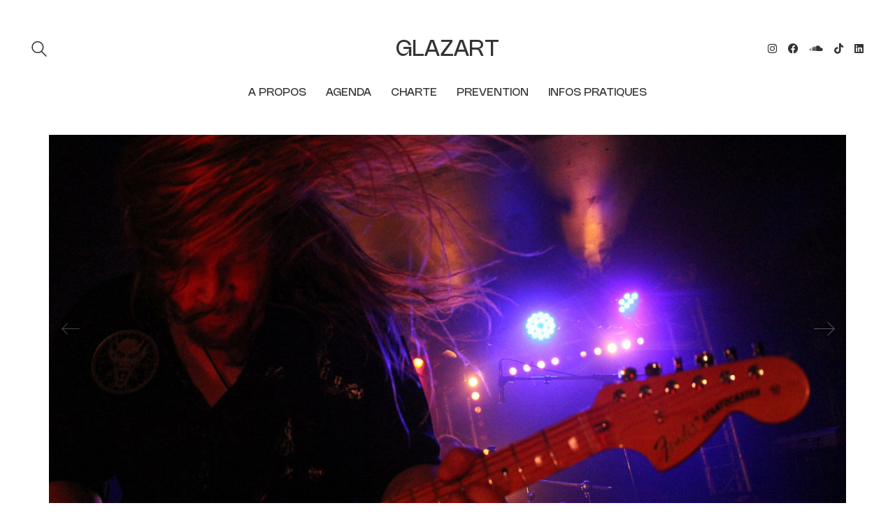

--- FILE ---
content_type: text/html; charset=UTF-8
request_url: https://www.glazart.com/bloodbound/
body_size: 18558
content:
<!DOCTYPE html>

<html class="no-js" dir="ltr" lang="fr-FR" prefix="og: https://ogp.me/ns#">
<head>
    <meta charset="UTF-8">
    <meta name="viewport" content="width=device-width, initial-scale=1.0">

	<title>GLAZART → BLOODBOUND + CRYSTAL VIPER</title>
<link rel="preload" href="https://www.glazart.com/wp-content/uploads/2025/03/Nohemi-VF.ttf" as="font" type="font/ttf" crossorigin>
	<style>img:is([sizes="auto" i], [sizes^="auto," i]) { contain-intrinsic-size: 3000px 1500px }</style>
	
		<!-- All in One SEO 4.8.1.1 - aioseo.com -->
	<meta name="description" content="Glazart, haut lieu des concerts alternatifs et des nuits électro à Paris : techno, DnB, rock, metal, punk… Découvrez les afters incontournables avec le concept AfterO’Clock, référence des clubbers parisiens." />
	<meta name="robots" content="max-image-preview:large" />
	<meta name="author" content="glazart"/>
	<link rel="canonical" href="https://www.glazart.com/bloodbound/" />
	<meta name="generator" content="All in One SEO (AIOSEO) 4.8.1.1" />
		<meta property="og:locale" content="fr_FR" />
		<meta property="og:site_name" content="GLAZART → Live + Club" />
		<meta property="og:type" content="article" />
		<meta property="og:title" content="GLAZART → BLOODBOUND + CRYSTAL VIPER" />
		<meta property="og:description" content="Glazart, haut lieu des concerts alternatifs et des nuits électro à Paris : techno, DnB, rock, metal, punk… Découvrez les afters incontournables avec le concept AfterO’Clock, référence des clubbers parisiens." />
		<meta property="og:url" content="https://www.glazart.com/bloodbound/" />
		<meta property="article:published_time" content="2017-04-04T13:34:53+00:00" />
		<meta property="article:modified_time" content="2018-01-15T17:29:10+00:00" />
		<meta name="twitter:card" content="summary_large_image" />
		<meta name="twitter:title" content="GLAZART → BLOODBOUND + CRYSTAL VIPER" />
		<meta name="twitter:description" content="Glazart, haut lieu des concerts alternatifs et des nuits électro à Paris : techno, DnB, rock, metal, punk… Découvrez les afters incontournables avec le concept AfterO’Clock, référence des clubbers parisiens." />
		<script type="application/ld+json" class="aioseo-schema">
			{"@context":"https:\/\/schema.org","@graph":[{"@type":"BlogPosting","@id":"https:\/\/www.glazart.com\/bloodbound\/#blogposting","name":"GLAZART \u2192 BLOODBOUND + CRYSTAL VIPER","headline":"BLOODBOUND + CRYSTAL VIPER","author":{"@id":"https:\/\/www.glazart.com\/author\/glazart\/#author"},"publisher":{"@id":"https:\/\/www.glazart.com\/#organization"},"image":{"@type":"ImageObject","url":"https:\/\/www.glazart.com\/wp-content\/uploads\/2017\/10\/glazart-paris-villette-club-live-music-underground-night-techno-trance-hardcore-rock-metal-archives-040411-e1515514822871.jpg","width":1300,"height":867},"datePublished":"2017-04-04T15:34:53+02:00","dateModified":"2018-01-15T18:29:10+01:00","inLanguage":"fr-FR","mainEntityOfPage":{"@id":"https:\/\/www.glazart.com\/bloodbound\/#webpage"},"isPartOf":{"@id":"https:\/\/www.glazart.com\/bloodbound\/#webpage"},"articleSection":"Concert, Galerie"},{"@type":"BreadcrumbList","@id":"https:\/\/www.glazart.com\/bloodbound\/#breadcrumblist","itemListElement":[{"@type":"ListItem","@id":"https:\/\/www.glazart.com\/#listItem","position":1,"name":"Domicile","item":"https:\/\/www.glazart.com\/","nextItem":{"@type":"ListItem","@id":"https:\/\/www.glazart.com\/bloodbound\/#listItem","name":"BLOODBOUND + CRYSTAL VIPER"}},{"@type":"ListItem","@id":"https:\/\/www.glazart.com\/bloodbound\/#listItem","position":2,"name":"BLOODBOUND + CRYSTAL VIPER","previousItem":{"@type":"ListItem","@id":"https:\/\/www.glazart.com\/#listItem","name":"Domicile"}}]},{"@type":"Organization","@id":"https:\/\/www.glazart.com\/#organization","name":"GLAZART","description":"Live + Club Glazart, haut lieu des concerts alternatifs et des nuits \u00e9lectro \u00e0 Paris : techno, DnB, rock, metal, punk\u2026 D\u00e9couvrez les afters incontournables avec le concept AfterO\u2019Clock, r\u00e9f\u00e9rence des clubbers parisiens.","url":"https:\/\/www.glazart.com\/","logo":{"@type":"ImageObject","url":"https:\/\/www.glazart.com\/wp-content\/uploads\/2025\/03\/cropped-03_GLAZART_icon_black.png","@id":"https:\/\/www.glazart.com\/bloodbound\/#organizationLogo","width":512,"height":512},"image":{"@id":"https:\/\/www.glazart.com\/bloodbound\/#organizationLogo"}},{"@type":"Person","@id":"https:\/\/www.glazart.com\/author\/glazart\/#author","url":"https:\/\/www.glazart.com\/author\/glazart\/","name":"glazart","image":{"@type":"ImageObject","@id":"https:\/\/www.glazart.com\/bloodbound\/#authorImage","url":"https:\/\/secure.gravatar.com\/avatar\/2b8bd1099fc76dc69f6b9ac30a2e8045?s=96&d=mm&r=g","width":96,"height":96,"caption":"glazart"}},{"@type":"WebPage","@id":"https:\/\/www.glazart.com\/bloodbound\/#webpage","url":"https:\/\/www.glazart.com\/bloodbound\/","name":"GLAZART \u2192 BLOODBOUND + CRYSTAL VIPER","description":"Glazart, haut lieu des concerts alternatifs et des nuits \u00e9lectro \u00e0 Paris : techno, DnB, rock, metal, punk\u2026 D\u00e9couvrez les afters incontournables avec le concept AfterO\u2019Clock, r\u00e9f\u00e9rence des clubbers parisiens.","inLanguage":"fr-FR","isPartOf":{"@id":"https:\/\/www.glazart.com\/#website"},"breadcrumb":{"@id":"https:\/\/www.glazart.com\/bloodbound\/#breadcrumblist"},"author":{"@id":"https:\/\/www.glazart.com\/author\/glazart\/#author"},"creator":{"@id":"https:\/\/www.glazart.com\/author\/glazart\/#author"},"image":{"@type":"ImageObject","url":"https:\/\/www.glazart.com\/wp-content\/uploads\/2017\/10\/glazart-paris-villette-club-live-music-underground-night-techno-trance-hardcore-rock-metal-archives-040411-e1515514822871.jpg","@id":"https:\/\/www.glazart.com\/bloodbound\/#mainImage","width":1300,"height":867},"primaryImageOfPage":{"@id":"https:\/\/www.glazart.com\/bloodbound\/#mainImage"},"datePublished":"2017-04-04T15:34:53+02:00","dateModified":"2018-01-15T18:29:10+01:00"},{"@type":"WebSite","@id":"https:\/\/www.glazart.com\/#website","url":"https:\/\/www.glazart.com\/","name":"GLAZART","alternateName":"GLAZART Paris","description":"Live + Club","inLanguage":"fr-FR","publisher":{"@id":"https:\/\/www.glazart.com\/#organization"}}]}
		</script>
		<!-- All in One SEO -->

<link rel="alternate" type="application/rss+xml" title="GLAZART &raquo; Flux" href="https://www.glazart.com/feed/" />
<link rel="alternate" type="application/rss+xml" title="GLAZART &raquo; Flux des commentaires" href="https://www.glazart.com/comments/feed/" />
<link rel="alternate" type="application/rss+xml" title="GLAZART &raquo; BLOODBOUND + CRYSTAL VIPER Flux des commentaires" href="https://www.glazart.com/bloodbound/feed/" />
		<!-- This site uses the Google Analytics by ExactMetrics plugin v7.12.1 - Using Analytics tracking - https://www.exactmetrics.com/ -->
		<!-- Note: ExactMetrics is not currently configured on this site. The site owner needs to authenticate with Google Analytics in the ExactMetrics settings panel. -->
					<!-- No UA code set -->
				<!-- / Google Analytics by ExactMetrics -->
				<!-- This site uses the Google Analytics by MonsterInsights plugin v8.12.1 - Using Analytics tracking - https://www.monsterinsights.com/ -->
							<script
				src="//www.googletagmanager.com/gtag/js?id=UA-136751673-1"  data-cfasync="false" data-wpfc-render="false" type="text/javascript" async></script>
			<script data-cfasync="false" data-wpfc-render="false" type="text/javascript">
				var mi_version = '8.12.1';
				var mi_track_user = true;
				var mi_no_track_reason = '';
				
								var disableStrs = [
															'ga-disable-UA-136751673-1',
									];

				/* Function to detect opted out users */
				function __gtagTrackerIsOptedOut() {
					for (var index = 0; index < disableStrs.length; index++) {
						if (document.cookie.indexOf(disableStrs[index] + '=true') > -1) {
							return true;
						}
					}

					return false;
				}

				/* Disable tracking if the opt-out cookie exists. */
				if (__gtagTrackerIsOptedOut()) {
					for (var index = 0; index < disableStrs.length; index++) {
						window[disableStrs[index]] = true;
					}
				}

				/* Opt-out function */
				function __gtagTrackerOptout() {
					for (var index = 0; index < disableStrs.length; index++) {
						document.cookie = disableStrs[index] + '=true; expires=Thu, 31 Dec 2099 23:59:59 UTC; path=/';
						window[disableStrs[index]] = true;
					}
				}

				if ('undefined' === typeof gaOptout) {
					function gaOptout() {
						__gtagTrackerOptout();
					}
				}
								window.dataLayer = window.dataLayer || [];

				window.MonsterInsightsDualTracker = {
					helpers: {},
					trackers: {},
				};
				if (mi_track_user) {
					function __gtagDataLayer() {
						dataLayer.push(arguments);
					}

					function __gtagTracker(type, name, parameters) {
						if (!parameters) {
							parameters = {};
						}

						if (parameters.send_to) {
							__gtagDataLayer.apply(null, arguments);
							return;
						}

						if (type === 'event') {
							
														parameters.send_to = monsterinsights_frontend.ua;
							__gtagDataLayer(type, name, parameters);
													} else {
							__gtagDataLayer.apply(null, arguments);
						}
					}

					__gtagTracker('js', new Date());
					__gtagTracker('set', {
						'developer_id.dZGIzZG': true,
											});
															__gtagTracker('config', 'UA-136751673-1', {"forceSSL":"true","link_attribution":"true"} );
										window.gtag = __gtagTracker;										(function () {
						/* https://developers.google.com/analytics/devguides/collection/analyticsjs/ */
						/* ga and __gaTracker compatibility shim. */
						var noopfn = function () {
							return null;
						};
						var newtracker = function () {
							return new Tracker();
						};
						var Tracker = function () {
							return null;
						};
						var p = Tracker.prototype;
						p.get = noopfn;
						p.set = noopfn;
						p.send = function () {
							var args = Array.prototype.slice.call(arguments);
							args.unshift('send');
							__gaTracker.apply(null, args);
						};
						var __gaTracker = function () {
							var len = arguments.length;
							if (len === 0) {
								return;
							}
							var f = arguments[len - 1];
							if (typeof f !== 'object' || f === null || typeof f.hitCallback !== 'function') {
								if ('send' === arguments[0]) {
									var hitConverted, hitObject = false, action;
									if ('event' === arguments[1]) {
										if ('undefined' !== typeof arguments[3]) {
											hitObject = {
												'eventAction': arguments[3],
												'eventCategory': arguments[2],
												'eventLabel': arguments[4],
												'value': arguments[5] ? arguments[5] : 1,
											}
										}
									}
									if ('pageview' === arguments[1]) {
										if ('undefined' !== typeof arguments[2]) {
											hitObject = {
												'eventAction': 'page_view',
												'page_path': arguments[2],
											}
										}
									}
									if (typeof arguments[2] === 'object') {
										hitObject = arguments[2];
									}
									if (typeof arguments[5] === 'object') {
										Object.assign(hitObject, arguments[5]);
									}
									if ('undefined' !== typeof arguments[1].hitType) {
										hitObject = arguments[1];
										if ('pageview' === hitObject.hitType) {
											hitObject.eventAction = 'page_view';
										}
									}
									if (hitObject) {
										action = 'timing' === arguments[1].hitType ? 'timing_complete' : hitObject.eventAction;
										hitConverted = mapArgs(hitObject);
										__gtagTracker('event', action, hitConverted);
									}
								}
								return;
							}

							function mapArgs(args) {
								var arg, hit = {};
								var gaMap = {
									'eventCategory': 'event_category',
									'eventAction': 'event_action',
									'eventLabel': 'event_label',
									'eventValue': 'event_value',
									'nonInteraction': 'non_interaction',
									'timingCategory': 'event_category',
									'timingVar': 'name',
									'timingValue': 'value',
									'timingLabel': 'event_label',
									'page': 'page_path',
									'location': 'page_location',
									'title': 'page_title',
								};
								for (arg in args) {
																		if (!(!args.hasOwnProperty(arg) || !gaMap.hasOwnProperty(arg))) {
										hit[gaMap[arg]] = args[arg];
									} else {
										hit[arg] = args[arg];
									}
								}
								return hit;
							}

							try {
								f.hitCallback();
							} catch (ex) {
							}
						};
						__gaTracker.create = newtracker;
						__gaTracker.getByName = newtracker;
						__gaTracker.getAll = function () {
							return [];
						};
						__gaTracker.remove = noopfn;
						__gaTracker.loaded = true;
						window['__gaTracker'] = __gaTracker;
					})();
									} else {
										console.log("");
					(function () {
						function __gtagTracker() {
							return null;
						}

						window['__gtagTracker'] = __gtagTracker;
						window['gtag'] = __gtagTracker;
					})();
									}
			</script>
				<!-- / Google Analytics by MonsterInsights -->
		<script type="text/javascript">
/* <![CDATA[ */
window._wpemojiSettings = {"baseUrl":"https:\/\/s.w.org\/images\/core\/emoji\/15.0.3\/72x72\/","ext":".png","svgUrl":"https:\/\/s.w.org\/images\/core\/emoji\/15.0.3\/svg\/","svgExt":".svg","source":{"concatemoji":"https:\/\/www.glazart.com\/wp-includes\/js\/wp-emoji-release.min.js?ver=6.7.4"}};
/*! This file is auto-generated */
!function(i,n){var o,s,e;function c(e){try{var t={supportTests:e,timestamp:(new Date).valueOf()};sessionStorage.setItem(o,JSON.stringify(t))}catch(e){}}function p(e,t,n){e.clearRect(0,0,e.canvas.width,e.canvas.height),e.fillText(t,0,0);var t=new Uint32Array(e.getImageData(0,0,e.canvas.width,e.canvas.height).data),r=(e.clearRect(0,0,e.canvas.width,e.canvas.height),e.fillText(n,0,0),new Uint32Array(e.getImageData(0,0,e.canvas.width,e.canvas.height).data));return t.every(function(e,t){return e===r[t]})}function u(e,t,n){switch(t){case"flag":return n(e,"\ud83c\udff3\ufe0f\u200d\u26a7\ufe0f","\ud83c\udff3\ufe0f\u200b\u26a7\ufe0f")?!1:!n(e,"\ud83c\uddfa\ud83c\uddf3","\ud83c\uddfa\u200b\ud83c\uddf3")&&!n(e,"\ud83c\udff4\udb40\udc67\udb40\udc62\udb40\udc65\udb40\udc6e\udb40\udc67\udb40\udc7f","\ud83c\udff4\u200b\udb40\udc67\u200b\udb40\udc62\u200b\udb40\udc65\u200b\udb40\udc6e\u200b\udb40\udc67\u200b\udb40\udc7f");case"emoji":return!n(e,"\ud83d\udc26\u200d\u2b1b","\ud83d\udc26\u200b\u2b1b")}return!1}function f(e,t,n){var r="undefined"!=typeof WorkerGlobalScope&&self instanceof WorkerGlobalScope?new OffscreenCanvas(300,150):i.createElement("canvas"),a=r.getContext("2d",{willReadFrequently:!0}),o=(a.textBaseline="top",a.font="600 32px Arial",{});return e.forEach(function(e){o[e]=t(a,e,n)}),o}function t(e){var t=i.createElement("script");t.src=e,t.defer=!0,i.head.appendChild(t)}"undefined"!=typeof Promise&&(o="wpEmojiSettingsSupports",s=["flag","emoji"],n.supports={everything:!0,everythingExceptFlag:!0},e=new Promise(function(e){i.addEventListener("DOMContentLoaded",e,{once:!0})}),new Promise(function(t){var n=function(){try{var e=JSON.parse(sessionStorage.getItem(o));if("object"==typeof e&&"number"==typeof e.timestamp&&(new Date).valueOf()<e.timestamp+604800&&"object"==typeof e.supportTests)return e.supportTests}catch(e){}return null}();if(!n){if("undefined"!=typeof Worker&&"undefined"!=typeof OffscreenCanvas&&"undefined"!=typeof URL&&URL.createObjectURL&&"undefined"!=typeof Blob)try{var e="postMessage("+f.toString()+"("+[JSON.stringify(s),u.toString(),p.toString()].join(",")+"));",r=new Blob([e],{type:"text/javascript"}),a=new Worker(URL.createObjectURL(r),{name:"wpTestEmojiSupports"});return void(a.onmessage=function(e){c(n=e.data),a.terminate(),t(n)})}catch(e){}c(n=f(s,u,p))}t(n)}).then(function(e){for(var t in e)n.supports[t]=e[t],n.supports.everything=n.supports.everything&&n.supports[t],"flag"!==t&&(n.supports.everythingExceptFlag=n.supports.everythingExceptFlag&&n.supports[t]);n.supports.everythingExceptFlag=n.supports.everythingExceptFlag&&!n.supports.flag,n.DOMReady=!1,n.readyCallback=function(){n.DOMReady=!0}}).then(function(){return e}).then(function(){var e;n.supports.everything||(n.readyCallback(),(e=n.source||{}).concatemoji?t(e.concatemoji):e.wpemoji&&e.twemoji&&(t(e.twemoji),t(e.wpemoji)))}))}((window,document),window._wpemojiSettings);
/* ]]> */
</script>
<style data-page-custom-css="true">" <img src="../images/image_a_copier-.gif" alt="image avec protection par la CSS" title="image avec protection par la CSS" class="pas_copier"/> "

</style><style id='cf-frontend-style-inline-css'>
@font-face {
	font-family: 'Nohemi VF';
	font-style: normal;
	font-weight: 400;
	src: url('https://www.glazart.com/wp-content/uploads/2025/03/Nohemi-VF.ttf') format('truetype');
}
@font-face {
	font-family: 'Nohemi VF';
	font-style: normal;
	font-weight: 400;
	src: url('https://www.glazart.com/wp-content/uploads/2025/03/Nohemi-VF.ttf') format('truetype');
}
@font-face {
	font-family: 'Nohemi VF';
	font-style: normal;
	font-weight: 400;
}
</style>
<style id='wp-emoji-styles-inline-css'>

	img.wp-smiley, img.emoji {
		display: inline !important;
		border: none !important;
		box-shadow: none !important;
		height: 1em !important;
		width: 1em !important;
		margin: 0 0.07em !important;
		vertical-align: -0.1em !important;
		background: none !important;
		padding: 0 !important;
	}
</style>
<link rel='stylesheet' id='wp-block-library-css' href='https://www.glazart.com/wp-includes/css/dist/block-library/style.min.css?ver=6.7.4' media='all' />
<style id='classic-theme-styles-inline-css'>
/*! This file is auto-generated */
.wp-block-button__link{color:#fff;background-color:#32373c;border-radius:9999px;box-shadow:none;text-decoration:none;padding:calc(.667em + 2px) calc(1.333em + 2px);font-size:1.125em}.wp-block-file__button{background:#32373c;color:#fff;text-decoration:none}
</style>
<style id='global-styles-inline-css'>
:root{--wp--preset--aspect-ratio--square: 1;--wp--preset--aspect-ratio--4-3: 4/3;--wp--preset--aspect-ratio--3-4: 3/4;--wp--preset--aspect-ratio--3-2: 3/2;--wp--preset--aspect-ratio--2-3: 2/3;--wp--preset--aspect-ratio--16-9: 16/9;--wp--preset--aspect-ratio--9-16: 9/16;--wp--preset--color--black: #000000;--wp--preset--color--cyan-bluish-gray: #abb8c3;--wp--preset--color--white: #ffffff;--wp--preset--color--pale-pink: #f78da7;--wp--preset--color--vivid-red: #cf2e2e;--wp--preset--color--luminous-vivid-orange: #ff6900;--wp--preset--color--luminous-vivid-amber: #fcb900;--wp--preset--color--light-green-cyan: #7bdcb5;--wp--preset--color--vivid-green-cyan: #00d084;--wp--preset--color--pale-cyan-blue: #8ed1fc;--wp--preset--color--vivid-cyan-blue: #0693e3;--wp--preset--color--vivid-purple: #9b51e0;--wp--preset--gradient--vivid-cyan-blue-to-vivid-purple: linear-gradient(135deg,rgba(6,147,227,1) 0%,rgb(155,81,224) 100%);--wp--preset--gradient--light-green-cyan-to-vivid-green-cyan: linear-gradient(135deg,rgb(122,220,180) 0%,rgb(0,208,130) 100%);--wp--preset--gradient--luminous-vivid-amber-to-luminous-vivid-orange: linear-gradient(135deg,rgba(252,185,0,1) 0%,rgba(255,105,0,1) 100%);--wp--preset--gradient--luminous-vivid-orange-to-vivid-red: linear-gradient(135deg,rgba(255,105,0,1) 0%,rgb(207,46,46) 100%);--wp--preset--gradient--very-light-gray-to-cyan-bluish-gray: linear-gradient(135deg,rgb(238,238,238) 0%,rgb(169,184,195) 100%);--wp--preset--gradient--cool-to-warm-spectrum: linear-gradient(135deg,rgb(74,234,220) 0%,rgb(151,120,209) 20%,rgb(207,42,186) 40%,rgb(238,44,130) 60%,rgb(251,105,98) 80%,rgb(254,248,76) 100%);--wp--preset--gradient--blush-light-purple: linear-gradient(135deg,rgb(255,206,236) 0%,rgb(152,150,240) 100%);--wp--preset--gradient--blush-bordeaux: linear-gradient(135deg,rgb(254,205,165) 0%,rgb(254,45,45) 50%,rgb(107,0,62) 100%);--wp--preset--gradient--luminous-dusk: linear-gradient(135deg,rgb(255,203,112) 0%,rgb(199,81,192) 50%,rgb(65,88,208) 100%);--wp--preset--gradient--pale-ocean: linear-gradient(135deg,rgb(255,245,203) 0%,rgb(182,227,212) 50%,rgb(51,167,181) 100%);--wp--preset--gradient--electric-grass: linear-gradient(135deg,rgb(202,248,128) 0%,rgb(113,206,126) 100%);--wp--preset--gradient--midnight: linear-gradient(135deg,rgb(2,3,129) 0%,rgb(40,116,252) 100%);--wp--preset--font-size--small: 13px;--wp--preset--font-size--medium: 20px;--wp--preset--font-size--large: 36px;--wp--preset--font-size--x-large: 42px;--wp--preset--spacing--20: 0.44rem;--wp--preset--spacing--30: 0.67rem;--wp--preset--spacing--40: 1rem;--wp--preset--spacing--50: 1.5rem;--wp--preset--spacing--60: 2.25rem;--wp--preset--spacing--70: 3.38rem;--wp--preset--spacing--80: 5.06rem;--wp--preset--shadow--natural: 6px 6px 9px rgba(0, 0, 0, 0.2);--wp--preset--shadow--deep: 12px 12px 50px rgba(0, 0, 0, 0.4);--wp--preset--shadow--sharp: 6px 6px 0px rgba(0, 0, 0, 0.2);--wp--preset--shadow--outlined: 6px 6px 0px -3px rgba(255, 255, 255, 1), 6px 6px rgba(0, 0, 0, 1);--wp--preset--shadow--crisp: 6px 6px 0px rgba(0, 0, 0, 1);}:where(.is-layout-flex){gap: 0.5em;}:where(.is-layout-grid){gap: 0.5em;}body .is-layout-flex{display: flex;}.is-layout-flex{flex-wrap: wrap;align-items: center;}.is-layout-flex > :is(*, div){margin: 0;}body .is-layout-grid{display: grid;}.is-layout-grid > :is(*, div){margin: 0;}:where(.wp-block-columns.is-layout-flex){gap: 2em;}:where(.wp-block-columns.is-layout-grid){gap: 2em;}:where(.wp-block-post-template.is-layout-flex){gap: 1.25em;}:where(.wp-block-post-template.is-layout-grid){gap: 1.25em;}.has-black-color{color: var(--wp--preset--color--black) !important;}.has-cyan-bluish-gray-color{color: var(--wp--preset--color--cyan-bluish-gray) !important;}.has-white-color{color: var(--wp--preset--color--white) !important;}.has-pale-pink-color{color: var(--wp--preset--color--pale-pink) !important;}.has-vivid-red-color{color: var(--wp--preset--color--vivid-red) !important;}.has-luminous-vivid-orange-color{color: var(--wp--preset--color--luminous-vivid-orange) !important;}.has-luminous-vivid-amber-color{color: var(--wp--preset--color--luminous-vivid-amber) !important;}.has-light-green-cyan-color{color: var(--wp--preset--color--light-green-cyan) !important;}.has-vivid-green-cyan-color{color: var(--wp--preset--color--vivid-green-cyan) !important;}.has-pale-cyan-blue-color{color: var(--wp--preset--color--pale-cyan-blue) !important;}.has-vivid-cyan-blue-color{color: var(--wp--preset--color--vivid-cyan-blue) !important;}.has-vivid-purple-color{color: var(--wp--preset--color--vivid-purple) !important;}.has-black-background-color{background-color: var(--wp--preset--color--black) !important;}.has-cyan-bluish-gray-background-color{background-color: var(--wp--preset--color--cyan-bluish-gray) !important;}.has-white-background-color{background-color: var(--wp--preset--color--white) !important;}.has-pale-pink-background-color{background-color: var(--wp--preset--color--pale-pink) !important;}.has-vivid-red-background-color{background-color: var(--wp--preset--color--vivid-red) !important;}.has-luminous-vivid-orange-background-color{background-color: var(--wp--preset--color--luminous-vivid-orange) !important;}.has-luminous-vivid-amber-background-color{background-color: var(--wp--preset--color--luminous-vivid-amber) !important;}.has-light-green-cyan-background-color{background-color: var(--wp--preset--color--light-green-cyan) !important;}.has-vivid-green-cyan-background-color{background-color: var(--wp--preset--color--vivid-green-cyan) !important;}.has-pale-cyan-blue-background-color{background-color: var(--wp--preset--color--pale-cyan-blue) !important;}.has-vivid-cyan-blue-background-color{background-color: var(--wp--preset--color--vivid-cyan-blue) !important;}.has-vivid-purple-background-color{background-color: var(--wp--preset--color--vivid-purple) !important;}.has-black-border-color{border-color: var(--wp--preset--color--black) !important;}.has-cyan-bluish-gray-border-color{border-color: var(--wp--preset--color--cyan-bluish-gray) !important;}.has-white-border-color{border-color: var(--wp--preset--color--white) !important;}.has-pale-pink-border-color{border-color: var(--wp--preset--color--pale-pink) !important;}.has-vivid-red-border-color{border-color: var(--wp--preset--color--vivid-red) !important;}.has-luminous-vivid-orange-border-color{border-color: var(--wp--preset--color--luminous-vivid-orange) !important;}.has-luminous-vivid-amber-border-color{border-color: var(--wp--preset--color--luminous-vivid-amber) !important;}.has-light-green-cyan-border-color{border-color: var(--wp--preset--color--light-green-cyan) !important;}.has-vivid-green-cyan-border-color{border-color: var(--wp--preset--color--vivid-green-cyan) !important;}.has-pale-cyan-blue-border-color{border-color: var(--wp--preset--color--pale-cyan-blue) !important;}.has-vivid-cyan-blue-border-color{border-color: var(--wp--preset--color--vivid-cyan-blue) !important;}.has-vivid-purple-border-color{border-color: var(--wp--preset--color--vivid-purple) !important;}.has-vivid-cyan-blue-to-vivid-purple-gradient-background{background: var(--wp--preset--gradient--vivid-cyan-blue-to-vivid-purple) !important;}.has-light-green-cyan-to-vivid-green-cyan-gradient-background{background: var(--wp--preset--gradient--light-green-cyan-to-vivid-green-cyan) !important;}.has-luminous-vivid-amber-to-luminous-vivid-orange-gradient-background{background: var(--wp--preset--gradient--luminous-vivid-amber-to-luminous-vivid-orange) !important;}.has-luminous-vivid-orange-to-vivid-red-gradient-background{background: var(--wp--preset--gradient--luminous-vivid-orange-to-vivid-red) !important;}.has-very-light-gray-to-cyan-bluish-gray-gradient-background{background: var(--wp--preset--gradient--very-light-gray-to-cyan-bluish-gray) !important;}.has-cool-to-warm-spectrum-gradient-background{background: var(--wp--preset--gradient--cool-to-warm-spectrum) !important;}.has-blush-light-purple-gradient-background{background: var(--wp--preset--gradient--blush-light-purple) !important;}.has-blush-bordeaux-gradient-background{background: var(--wp--preset--gradient--blush-bordeaux) !important;}.has-luminous-dusk-gradient-background{background: var(--wp--preset--gradient--luminous-dusk) !important;}.has-pale-ocean-gradient-background{background: var(--wp--preset--gradient--pale-ocean) !important;}.has-electric-grass-gradient-background{background: var(--wp--preset--gradient--electric-grass) !important;}.has-midnight-gradient-background{background: var(--wp--preset--gradient--midnight) !important;}.has-small-font-size{font-size: var(--wp--preset--font-size--small) !important;}.has-medium-font-size{font-size: var(--wp--preset--font-size--medium) !important;}.has-large-font-size{font-size: var(--wp--preset--font-size--large) !important;}.has-x-large-font-size{font-size: var(--wp--preset--font-size--x-large) !important;}
:where(.wp-block-post-template.is-layout-flex){gap: 1.25em;}:where(.wp-block-post-template.is-layout-grid){gap: 1.25em;}
:where(.wp-block-columns.is-layout-flex){gap: 2em;}:where(.wp-block-columns.is-layout-grid){gap: 2em;}
:root :where(.wp-block-pullquote){font-size: 1.5em;line-height: 1.6;}
</style>
<link rel='stylesheet' id='wp_mailjet_subscribe_widget-widget-front-styles-css' href='https://www.glazart.com/wp-content/plugins/mailjet-for-wordpress/src/widget/css/front-widget.css?ver=5.3.6' media='all' />
<link rel='stylesheet' id='kalium-bootstrap-css-css' href='https://www.glazart.com/wp-content/themes/kalium/assets/css/bootstrap.min.css?ver=3.7.001' media='all' />
<link rel='stylesheet' id='kalium-theme-base-css-css' href='https://www.glazart.com/wp-content/themes/kalium/assets/css/base.min.css?ver=3.7.001' media='all' />
<link rel='stylesheet' id='kalium-theme-style-new-css-css' href='https://www.glazart.com/wp-content/themes/kalium/assets/css/new/style.min.css?ver=3.7.001' media='all' />
<link rel='stylesheet' id='kalium-theme-other-css-css' href='https://www.glazart.com/wp-content/themes/kalium/assets/css/other.min.css?ver=3.7.001' media='all' />
<link rel='stylesheet' id='kalium-style-css-css' href='https://www.glazart.com/wp-content/themes/kalium/style.css?ver=3.7.001' media='all' />
<link rel='stylesheet' id='custom-skin-css' href='https://www.glazart.com/wp-content/themes/kalium/assets/css/custom-skin.css?ver=45d671f67a93b1902a58fad6e8e1f10d' media='all' />
<link rel='stylesheet' id='kalium-fluidbox-css-css' href='https://www.glazart.com/wp-content/themes/kalium/assets/vendors/fluidbox/css/fluidbox.min.css?ver=3.7.001' media='all' />
<link rel='stylesheet' id='sib-front-css-css' href='https://www.glazart.com/wp-content/plugins/mailin/css/mailin-front.css?ver=6.7.4' media='all' />
    <script type="text/javascript">
		var ajaxurl = ajaxurl || 'https://www.glazart.com/wp-admin/admin-ajax.php';
		    </script>
	
<style data-font-appearance-settings>h1, .h1, .section-title h1 {
	font-size: 35px;
}
h2, .h2, .single-post .post-comments--section-title h2, .section-title h2 {
	font-size: 30px;
}
h3, .h3, .section-title h3 {
	font-size: 25px;
}
h4, .h4, .section-title h4 {
	font-size: 20px;
}
h5, .h5 {
	font-size: 15px;
}
h6, .h6 {
	font-size: 10px;
}
p, .section-title p {
	font-size: 14px;
}
.main-header.menu-type-standard-menu .standard-menu-container div.menu>ul>li>a, .main-header.menu-type-standard-menu .standard-menu-container ul.menu>li>a {
	font-size: 18px;
}
.main-header.menu-type-standard-menu .standard-menu-container div.menu>ul ul li a, .main-header.menu-type-standard-menu .standard-menu-container ul.menu ul li a {
	font-size: 18px;
}
.main-header.menu-type-full-bg-menu .fullscreen-menu nav ul li a {
	font-size: 18px;
}
.main-header.menu-type-full-bg-menu .fullscreen-menu nav div.menu>ul ul li a, .main-header.menu-type-full-bg-menu .fullscreen-menu nav ul.menu ul li a {
	font-size: 18px;
}
.top-menu-container .top-menu ul li a {
	font-size: 18px;
}
.top-menu div.menu>ul>li ul>li>a, .top-menu ul.menu>li ul>li>a {
	font-size: 18px;
}
.top-menu-container .widget h3 {
	font-size: 18px;
}
.top-menu-container .widget, .top-menu-container .widget p, .top-menu-container .widget div {
	font-size: 18px;
}
.sidebar-menu-wrapper .sidebar-menu-container .sidebar-main-menu div.menu>ul>li>a, .sidebar-menu-wrapper .sidebar-menu-container .sidebar-main-menu ul.menu>li>a {
	font-size: 18px;
}

.sidebar-menu-wrapper .sidebar-menu-container .sidebar-menu-widgets .widget .widget-title {
	font-size: 20px;
}
.sidebar-menu-wrapper .widget, .sidebar-menu-wrapper .widget p, .sidebar-menu-wrapper .widget div {
	font-size: 18px;
}
.mobile-menu-wrapper .mobile-menu-container div.menu>ul>li>a, .mobile-menu-wrapper .mobile-menu-container ul.menu>li>a, .mobile-menu-wrapper .mobile-menu-container .cart-icon-link-mobile-container a, .mobile-menu-wrapper .mobile-menu-container .search-form input {
	font-size: 16px;
}
.mobile-menu-wrapper .mobile-menu-container div.menu>ul>li ul>li>a, .mobile-menu-wrapper .mobile-menu-container ul.menu>li ul>li>a {
	font-size: 16px;
}
.portfolio-holder .thumb .hover-state .info h3, .portfolio-holder .item-box .info h3 {
	font-size: 25px;
}
.portfolio-holder .thumb .hover-state .info p, .portfolio-holder .item-box .info h3 {
	font-size: 18px;
}
.single-portfolio-holder .title h1, .single-portfolio-holder.portfolio-type-5 .portfolio-description-container .portfolio-description-showinfo h3 {
	font-size: 20px;
}
.single-portfolio-holder .section-title p {
	font-size: 18px;
}
.portfolio-description-showinfo p, .single-portfolio-holder .details .project-description p, .gallery-item-description .post-formatting p {
	font-size: 15px;
}
.single-portfolio-holder .details .services h3 {
	font-size: 22px;
}
.single-portfolio-holder .details .services ul li {
	font-size: 15px;
}
.blog-posts .box-holder .post-info h2, .wpb_wrapper .lab-blog-posts .blog-post-entry .blog-post-content-container .blog-post-title {
	font-size: 25px;
}
.single-blog-holder .blog-title h1 {
	font-size: 20px;
}
.blog-post-excerpt p, .post-info p {
	font-size: 15px;
}
.blog-content-holder .post-content {
	font-size: 15px;
}
.site-footer .footer-widgets .widget h1, .site-footer .footer-widgets .widget h2, .site-footer .footer-widgets .widget h3 {
	font-size: 20px;
}
.site-footer .footer-widgets .widget .textwidget, .site-footer .footer-widgets .widget p {
	font-size: 15px;
}
.copyrights, .site-footer .footer-bottom-content a, .site-footer .footer-bottom-content p {
	font-size: 16px;
}</style><style data-hosted-font>@font-face {
	font-family: "Nohemi VF";
	font-style: normal;
	font-weight: normal;
	font-display: swap;
	src: url('https://www.glazart.com/wp-content/uploads/2025/03/Nohemi-VF.ttf') format('woff2'), url('https://www.glazart.com/wp-content/uploads/2025/03/Nohemi-VF.ttf') format('woff');
}</style>
<style data-base-selectors>body{font-family:"Nohemi VF";font-style:normal;font-weight:normal}h1, .h1, .section-title h1, h2, .h2, .single-post .post-comments--section-title h2, .section-title h2, h3, .h3, .section-title h3, h4, .h4, .section-title h4, h5, .h5, h6, .h6{font-family:"Nohemi VF";font-style:normal;font-weight:normal}p, .section-title p{font-family:"Nohemi VF";font-style:normal;font-weight:normal}</style><script type="text/javascript" src="https://www.glazart.com/wp-content/plugins/google-analytics-for-wordpress/assets/js/frontend-gtag.min.js?ver=8.12.1" id="monsterinsights-frontend-script-js"></script>
<script data-cfasync="false" data-wpfc-render="false" type="text/javascript" id='monsterinsights-frontend-script-js-extra'>/* <![CDATA[ */
var monsterinsights_frontend = {"js_events_tracking":"true","download_extensions":"doc,pdf,ppt,zip,xls,docx,pptx,xlsx","inbound_paths":"[{\"path\":\"\\\/go\\\/\",\"label\":\"affiliate\"},{\"path\":\"\\\/recommend\\\/\",\"label\":\"affiliate\"}]","home_url":"https:\/\/www.glazart.com","hash_tracking":"false","ua":"UA-136751673-1","v4_id":""};/* ]]> */
</script>
<script type="text/javascript" src="https://www.glazart.com/wp-includes/js/jquery/jquery.min.js?ver=3.7.1" id="jquery-core-js"></script>
<script type="text/javascript" src="https://www.glazart.com/wp-includes/js/jquery/jquery-migrate.min.js?ver=3.4.1" id="jquery-migrate-js"></script>
<script type="text/javascript" src="https://www.glazart.com/wp-content/plugins/revslider/public/assets/js/rbtools.min.js?ver=6.6.7" async id="tp-tools-js"></script>
<script type="text/javascript" src="https://www.glazart.com/wp-content/plugins/revslider/public/assets/js/rs6.min.js?ver=6.6.7" async id="revmin-js"></script>
<script type="text/javascript" id="sib-front-js-js-extra">
/* <![CDATA[ */
var sibErrMsg = {"invalidMail":"Veuillez entrer une adresse e-mail valide.","requiredField":"Veuillez compl\u00e9ter les champs obligatoires.","invalidDateFormat":"Veuillez entrer une date valide.","invalidSMSFormat":"Veuillez entrer une num\u00e9ro de t\u00e9l\u00e9phone valide."};
var ajax_sib_front_object = {"ajax_url":"https:\/\/www.glazart.com\/wp-admin\/admin-ajax.php","ajax_nonce":"6673766280","flag_url":"https:\/\/www.glazart.com\/wp-content\/plugins\/mailin\/img\/flags\/"};
/* ]]> */
</script>
<script type="text/javascript" src="https://www.glazart.com/wp-content/plugins/mailin/js/mailin-front.js?ver=1675871624" id="sib-front-js-js"></script>
<link rel="https://api.w.org/" href="https://www.glazart.com/wp-json/" /><link rel="alternate" title="JSON" type="application/json" href="https://www.glazart.com/wp-json/wp/v2/posts/4801" /><link rel="EditURI" type="application/rsd+xml" title="RSD" href="https://www.glazart.com/xmlrpc.php?rsd" />
<meta name="generator" content="WordPress 6.7.4" />
<link rel='shortlink' href='https://www.glazart.com/?p=4801' />
<link rel="alternate" title="oEmbed (JSON)" type="application/json+oembed" href="https://www.glazart.com/wp-json/oembed/1.0/embed?url=https%3A%2F%2Fwww.glazart.com%2Fbloodbound%2F" />
<link rel="alternate" title="oEmbed (XML)" type="text/xml+oembed" href="https://www.glazart.com/wp-json/oembed/1.0/embed?url=https%3A%2F%2Fwww.glazart.com%2Fbloodbound%2F&#038;format=xml" />

		<!-- GA Google Analytics @ https://m0n.co/ga -->
		<script>
			(function(i,s,o,g,r,a,m){i['GoogleAnalyticsObject']=r;i[r]=i[r]||function(){
			(i[r].q=i[r].q||[]).push(arguments)},i[r].l=1*new Date();a=s.createElement(o),
			m=s.getElementsByTagName(o)[0];a.async=1;a.src=g;m.parentNode.insertBefore(a,m)
			})(window,document,'script','https://www.google-analytics.com/analytics.js','ga');
			ga('create', 'UA-136759377-1', 'auto');
			ga('send', 'pageview');
		</script>

	<style id="theme-custom-css">.example { color: red !important;}.site-footer .footer-widgets {margin-bottom: 5px;}.contact-form input,.comment-form input {background-color: transparent;}.header-absolute .portfolio-title-vc-content { margin-top: 0; } </style><meta name="theme-color" content="#000000">		            <link rel="shortcut icon" href="https://www.glazart.com/wp-content/uploads/2025/03/FavGlaz112.png">
				            <link rel="apple-touch-icon" href="https://www.glazart.com/wp-content/uploads/2025/03/cropped-03_GLAZART_icon_black.png">
            <link rel="apple-touch-icon" sizes="180x180" href="https://www.glazart.com/wp-content/uploads/2025/03/cropped-03_GLAZART_icon_black.png">
				<script>var mobile_menu_breakpoint = 800;</script><style data-appended-custom-css="true">@media screen and (min-width:801px) { .mobile-menu-wrapper,.mobile-menu-overlay,.header-block__item--mobile-menu-toggle {display: none;} }</style><style data-appended-custom-css="true">@media screen and (max-width:800px) { .header-block__item--standard-menu-container {display: none;} }</style>
<!-- Meta Pixel Code -->
<script type='text/javascript'>
!function(f,b,e,v,n,t,s){if(f.fbq)return;n=f.fbq=function(){n.callMethod?
n.callMethod.apply(n,arguments):n.queue.push(arguments)};if(!f._fbq)f._fbq=n;
n.push=n;n.loaded=!0;n.version='2.0';n.queue=[];t=b.createElement(e);t.async=!0;
t.src=v;s=b.getElementsByTagName(e)[0];s.parentNode.insertBefore(t,s)}(window,
document,'script','https://connect.facebook.net/en_US/fbevents.js');
</script>
<!-- End Meta Pixel Code -->
<script type='text/javascript'>
  fbq('init', '1460769341022530', {}, {
    "agent": "wordpress-6.7.4-3.0.8"
});
  </script><script type='text/javascript'>
  fbq('track', 'PageView', []);
  </script>
<!-- Meta Pixel Code -->
<noscript>
<img height="1" width="1" style="display:none" alt="fbpx"
src="https://www.facebook.com/tr?id=1460769341022530&ev=PageView&noscript=1" />
</noscript>
<!-- End Meta Pixel Code -->
<style>.recentcomments a{display:inline !important;padding:0 !important;margin:0 !important;}</style><meta name="generator" content="Powered by WPBakery Page Builder - drag and drop page builder for WordPress."/>
<meta name="generator" content="Powered by Slider Revolution 6.6.7 - responsive, Mobile-Friendly Slider Plugin for WordPress with comfortable drag and drop interface." />
<script>function setREVStartSize(e){
			//window.requestAnimationFrame(function() {
				window.RSIW = window.RSIW===undefined ? window.innerWidth : window.RSIW;
				window.RSIH = window.RSIH===undefined ? window.innerHeight : window.RSIH;
				try {
					var pw = document.getElementById(e.c).parentNode.offsetWidth,
						newh;
					pw = pw===0 || isNaN(pw) || (e.l=="fullwidth" || e.layout=="fullwidth") ? window.RSIW : pw;
					e.tabw = e.tabw===undefined ? 0 : parseInt(e.tabw);
					e.thumbw = e.thumbw===undefined ? 0 : parseInt(e.thumbw);
					e.tabh = e.tabh===undefined ? 0 : parseInt(e.tabh);
					e.thumbh = e.thumbh===undefined ? 0 : parseInt(e.thumbh);
					e.tabhide = e.tabhide===undefined ? 0 : parseInt(e.tabhide);
					e.thumbhide = e.thumbhide===undefined ? 0 : parseInt(e.thumbhide);
					e.mh = e.mh===undefined || e.mh=="" || e.mh==="auto" ? 0 : parseInt(e.mh,0);
					if(e.layout==="fullscreen" || e.l==="fullscreen")
						newh = Math.max(e.mh,window.RSIH);
					else{
						e.gw = Array.isArray(e.gw) ? e.gw : [e.gw];
						for (var i in e.rl) if (e.gw[i]===undefined || e.gw[i]===0) e.gw[i] = e.gw[i-1];
						e.gh = e.el===undefined || e.el==="" || (Array.isArray(e.el) && e.el.length==0)? e.gh : e.el;
						e.gh = Array.isArray(e.gh) ? e.gh : [e.gh];
						for (var i in e.rl) if (e.gh[i]===undefined || e.gh[i]===0) e.gh[i] = e.gh[i-1];
											
						var nl = new Array(e.rl.length),
							ix = 0,
							sl;
						e.tabw = e.tabhide>=pw ? 0 : e.tabw;
						e.thumbw = e.thumbhide>=pw ? 0 : e.thumbw;
						e.tabh = e.tabhide>=pw ? 0 : e.tabh;
						e.thumbh = e.thumbhide>=pw ? 0 : e.thumbh;
						for (var i in e.rl) nl[i] = e.rl[i]<window.RSIW ? 0 : e.rl[i];
						sl = nl[0];
						for (var i in nl) if (sl>nl[i] && nl[i]>0) { sl = nl[i]; ix=i;}
						var m = pw>(e.gw[ix]+e.tabw+e.thumbw) ? 1 : (pw-(e.tabw+e.thumbw)) / (e.gw[ix]);
						newh =  (e.gh[ix] * m) + (e.tabh + e.thumbh);
					}
					var el = document.getElementById(e.c);
					if (el!==null && el) el.style.height = newh+"px";
					el = document.getElementById(e.c+"_wrapper");
					if (el!==null && el) {
						el.style.height = newh+"px";
						el.style.display = "block";
					}
				} catch(e){
					console.log("Failure at Presize of Slider:" + e)
				}
			//});
		  };</script>
		<style id="wp-custom-css">
			#agenda-1 .portfolio-item 
img {
    border: 3px;
    border-radius: 20px;
}
#agenda-1 .portfolio-item span.image-placeholder {
    border: 20px ;
    border-radius: 20px; /* Facultatif, arrondit les coins */
    box-sizing: border-box; /* Assure que la bordure ne modifie pas la taille de l'élément */
}

#agenda-1
.item-link::first-line {
    font-weight: bold;
}

.laborator-btn {
    border-radius: 30px; /* Coins légèrement arrondis (facultatif) */
}
 
.reveal-button {
    border-radius: 20px; /* Coins légèrement arrondis (facultatif) */
}


@media screen and (max-width: 768px) {
    .portfolio-holder {
        display: flex;
        flex-direction: column;
        align-items: center; /* Centre les éléments horizontalement */
        justify-content: center; /* (Optionnel) Centre aussi verticalement */
        text-align: center;
        width: 100%;
    }

    .portfolio-item {
        width: 90% !important; /* Ajuste la largeur pour un bon centrage */
        max-width: 350px; /* Définit une limite pour éviter trop large */
        margin: 0 auto; /* Centre les éléments horizontalement */
    }

    .portfolio-item img {
        width: 70%; /* Ajuste la taille de l’image */
        max-width: 290px; /* Définit une largeur max */
        height: auto; /* Conserve les proportions */
        border-radius: 10px; /* Coins arrondis (optionnel) */
    }

    .info {
        text-align: center; /* Centre le texte sous l’image */
        width: 100%;
    }
}

.bandeau-artistes {
  overflow: hidden;
  white-space: nowrap;
  width: 100%;
  background: #ffffff; /* Bleu nuit */
  padding: 12px 0;
  color: #000000;
  font-size: 1.1rem;
  font-weight: 600;
  position: relative;
  text-transform: uppercase;
  border-top: 2px solid #000000;
  border-bottom: 2px solid #000000
}

.bandeau-contenu {
  display: inline-block;
  padding-left: 100%;
  animation: defilement 150s linear infinite;
}

.bandeau-contenu span {
  display: inline-block;
  margin-right: 60px;
}

@keyframes defilement {
  from {
    transform: translateX(0%);
  }
  to {
    transform: translateX(-100%);
  }
}


/* Pour le Tableau de la page Recrutement */

.glazart-table-container {
  overflow-x: auto;
  margin: 40px 0;
  font-family: 'Segoe UI', sans-serif;
  padding: 10px;
  background: #f0f0f0;
  border-radius: 12px;
}

.glazart-table {
  width: 100%;
  border-collapse: separate;
  border-spacing: 0;
  background-color: #ffffff;
  color: #333;
  border-radius: 12px;
  box-shadow: 0 4px 12px rgba(0, 0, 0, 0.08);
  overflow: hidden;
}

.glazart-table th,
.glazart-table td {
  padding: 20px;
  text-align: left;
  border-bottom: 1px solid #e0e0e0;
}

.glazart-table th {
  background-color: #ffffff;
  font-weight: 600;
  font-size: 16px;
  border-bottom: 2px solid #0A1E2A;
}

.glazart-table tr:hover {
  background-color: #f9f9f9;
}

.glazart-table td {
  font-size: 15px;
  line-height: 1.6;
}

.glazart-table a {
  color: #000; /* noir */
  text-decoration: none;
  font-weight: 600;
}

.glazart-table a:hover {
  text-decoration: underline;
}

@media screen and (max-width: 600px) {
  .glazart-table th, .glazart-table td {
    padding: 16px;
    font-size: 14px;
  }
}

		</style>
		<noscript><style> .wpb_animate_when_almost_visible { opacity: 1; }</style></noscript></head>
<body class="post-template-default single single-post postid-4801 single-format-gallery has-fixed-footer wpb-js-composer js-comp-ver-6.10.0 vc_responsive">

    <script type='text/javascript'>

      function updateConfig() {
        var eventsFilter = "Microdata,SubscribedButtonClick";
        var eventsFilterList = eventsFilter.split(',');
        fbq.instance.pluginConfig.set("1460769341022530", 'openbridge',
          {'endpoints':
            [{
              'targetDomain': window.location.href,
              'endpoint': window.location.href + '.open-bridge'
            }],
            'eventsFilter': {
              'eventNames':eventsFilterList,
              'filteringMode':'blocklist'
            }
          }
        );
        fbq.instance.configLoaded("1460769341022530");
      }

      window.onload = function() {
        var s = document.createElement('script');
        s.setAttribute('src', "https://www.glazart.com/wp-content/plugins/official-facebook-pixel/core/../js/openbridge_plugin.js");
        s.setAttribute('onload', 'updateConfig()');
        document.body.appendChild( s );
      }
    </script><div class="mobile-menu-wrapper mobile-menu-slide">

    <div class="mobile-menu-container">

		<ul id="menu-footer" class="menu"><li id="menu-item-9426" class="menu-item menu-item-type-post_type menu-item-object-page menu-item-9426"><a href="https://www.glazart.com/partenaires/">PARTENAIRES</a></li>
<li id="menu-item-4790" class="menu-item menu-item-type-post_type menu-item-object-page menu-item-4790"><a href="https://www.glazart.com/cgv/">CONDITIONS GÉNÉRALES DE VENTE</a></li>
<li id="menu-item-4835" class="menu-item menu-item-type-post_type menu-item-object-page menu-item-4835"><a href="https://www.glazart.com/mentions-legales/">MENTIONS LÉGALES</a></li>
<li id="menu-item-7479" class="menu-item menu-item-type-post_type menu-item-object-page menu-item-7479"><a href="https://www.glazart.com/foire-aux-questions/">FOIRE AUX QUESTIONS</a></li>
<li id="menu-item-7480" class="menu-item menu-item-type-post_type menu-item-object-page menu-item-7480"><a href="https://www.glazart.com/prevention/">PREVENTION</a></li>
<li id="menu-item-9479" class="menu-item menu-item-type-post_type menu-item-object-page menu-item-9479"><a href="https://www.glazart.com/charte-2/">CHARTE</a></li>
<li id="menu-item-9565" class="menu-item menu-item-type-post_type menu-item-object-page menu-item-9565"><a href="https://www.glazart.com/recrutement/">RECRUTEMENT</a></li>
</ul>
		
		
		
    </div>

</div>

<div class="mobile-menu-overlay"></div><div class="top-menu-container menu-type-custom-header menu-skin-light">
    <div class="container">
        <div class="row row-table row-table-middle">

			                <div class="col-sm-4">
                    <nav class="top-menu menu-row-items-6 first-level-centered">
						<nav class="nav-container-25"><ul id="menu-main-menu" class="menu"><li id="menu-item-4354" class="menu-item menu-item-type-post_type menu-item-object-page menu-item-4354"><a href="https://www.glazart.com/a-propos/"><span>A PROPOS</span></a></li>
<li id="menu-item-9286" class="menu-item menu-item-type-post_type menu-item-object-page menu-item-9286"><a href="https://www.glazart.com/agenda-concerts/"><span>AGENDA</span></a></li>
<li id="menu-item-9478" class="menu-item menu-item-type-post_type menu-item-object-page menu-item-9478"><a href="https://www.glazart.com/charte-2/"><span>CHARTE</span></a></li>
<li id="menu-item-12949" class="menu-item menu-item-type-post_type menu-item-object-page menu-item-12949"><a href="https://www.glazart.com/prevention/"><span>PREVENTION</span></a></li>
<li id="menu-item-12950" class="menu-item menu-item-type-post_type menu-item-object-page menu-item-12950"><a href="https://www.glazart.com/infospratiques/"><span>INFOS PRATIQUES</span></a></li>
</ul></nav>                    </nav>
                </div>
			
			                <div class="col-sm-8">
                    <div class="top-menu--widgets widgets--columned-layout widgets--columns-2 widget-area" role="complementary">
						                    </div>
                </div>
			        </div>
    </div>
</div><div class="sidebar-menu-wrapper menu-type-custom-header sidebar-alignment-right dropdown-caret menu-skin-main">
	<div class="sidebar-menu-container">
		
		<a class="sidebar-menu-close" href="#"></a>
		
				<div class="sidebar-main-menu">
			<nav class="nav-container-25"><ul id="menu-main-menu-1" class="menu"><li class="menu-item menu-item-type-post_type menu-item-object-page menu-item-4354"><a href="https://www.glazart.com/a-propos/"><span>A PROPOS</span></a></li>
<li class="menu-item menu-item-type-post_type menu-item-object-page menu-item-9286"><a href="https://www.glazart.com/agenda-concerts/"><span>AGENDA</span></a></li>
<li class="menu-item menu-item-type-post_type menu-item-object-page menu-item-9478"><a href="https://www.glazart.com/charte-2/"><span>CHARTE</span></a></li>
<li class="menu-item menu-item-type-post_type menu-item-object-page menu-item-12949"><a href="https://www.glazart.com/prevention/"><span>PREVENTION</span></a></li>
<li class="menu-item menu-item-type-post_type menu-item-object-page menu-item-12950"><a href="https://www.glazart.com/infospratiques/"><span>INFOS PRATIQUES</span></a></li>
</ul></nav>		</div>
				
				<div class="sidebar-menu-widgets blog-sidebar">
					</div>
				
	</div>
</div>

<div class="sidebar-menu-disabler"></div>
<div class="wrapper" id="main-wrapper">

	<style data-appended-custom-css="true">.header-block, .site-header--static-header-type {padding-top: 50px;}</style><style data-appended-custom-css="true">@media screen and (max-width: 992px) { .header-block, .site-header--static-header-type {padding-top: 25px;} }</style><style data-appended-custom-css="true">@media screen and (max-width: 768px) { .header-block, .site-header--static-header-type {padding-top: 16.666666666667px;} }</style><style data-appended-custom-css="true">.header-block {margin-bottom: 0px;}</style>    <header class="site-header main-header menu-type-custom-header fullwidth-header">

		<div class="header-block">

	
	<div class="header-block__row-container container">

		<div class="header-block__row header-block__row--main">
			        <div class="header-block__column header-block--content-left header-block--align-">

            <div class="header-block__items-row">
				<div class="header-block__item header-block__item--type-search-field">        <div class="header-search-input menu-skin-dark header-search-input--align-right">
            <form role="search" method="get" action="https://www.glazart.com/">
                <div class="search-field">
                    <span>Search site...</span>
                    <input type="search" value="" autocomplete="off" name="s"/>
                </div>

                <div class="search-icon">
                    <a href="#" data-animation="shift" aria-label="Search site">
						<?xml version="1.0" encoding="utf-8"?>
<!-- Generator: Adobe Illustrator 19.2.1, SVG Export Plug-In . SVG Version: 6.00 Build 0)  -->
<svg height="24" width="24" version="1.1" xmlns="http://www.w3.org/2000/svg" xmlns:xlink="http://www.w3.org/1999/xlink" x="0px" y="0px"
	 viewBox="0 0 1417.3 1417.3" style="enable-background:new 0 0 1417.3 1417.3;" xml:space="preserve">
<style type="text/css">
	.st0{display:none;}
	.st1{display:inline;}
</style>
<g id="search-one">
	<path d="M976.2,925.2c90.6-98.1,147.1-229.4,147.1-374.1C1123.4,247.7,876.5,0,572.2,0S21.1,247.7,21.1,551.1
		s246.9,551.1,551.1,551.1c123.9,0,237.7-40.7,330-109.7l409.8,409.8c10,10,22.4,15,34.9,15s25.8-5,34.9-15
		c19.1-19.1,19.1-50.7,0-70.7L976.2,925.2z M120.8,551.1c0-248.6,202-451.4,451.4-451.4c248.6,0,451.4,202,451.4,451.4
		s-202,451.4-451.4,451.4S120.8,799.7,120.8,551.1z"/>
</g>
<g id="search-two" class="st0">
	<path class="st1" d="M976.2,925.2c90.6-98.1,147.1-229.4,147.1-374.1C1123.4,247.7,876.5,0,572.2,0S21.1,247.7,21.1,551.1
		s246.9,551.1,551.1,551.1c123.9,0,237.7-40.7,330-109.7l409.8,409.8c10,10,22.4,15,34.9,15s25.8-5,34.9-15
		c19.1-19.1,19.1-50.7,0-70.7L976.2,925.2z"/>
</g>
</svg>
                    </a>
                </div>

				            </form>

        </div>
		</div>            </div>

        </div>
		        <div class="header-block__column header-block__logo header-block--auto-grow">
			    <a href="https://www.glazart.com" class="header-logo logo-text menu-skin-dark">
		            <span class="logo-text">GLAZART</span>
		    </a>
        </div>
		        <div class="header-block__column header-block--content-right header-block--align-right">

            <div class="header-block__items-row">
				<div class="header-block__item header-block__item--type-social-networks"><ul class="social-networks-links"><li class="social-networks-links--entry">        <a href="https://www.instagram.com/glazartparis" target="_blank" rel="noopener noreferrer" class="social-network-link sn-instagram sn-skin-dark">
			                <span class="sn-column sn-icon sn-text">
                <i class="fab fa-instagram"></i>
                </span>
			
			        </a>
		</li><li class="social-networks-links--entry">        <a href="https://www.facebook.com/glazartparis" target="_blank" rel="noopener noreferrer" class="social-network-link sn-facebook sn-skin-dark">
			                <span class="sn-column sn-icon sn-text">
                <i class="fab fa-facebook"></i>
                </span>
			
			        </a>
		</li><li class="social-networks-links--entry">        <a href="https://soundcloud.com/glazart" target="_blank" rel="noopener noreferrer" class="social-network-link sn-soundcloud sn-skin-dark">
			                <span class="sn-column sn-icon sn-text">
                <i class="fab fa-soundcloud"></i>
                </span>
			
			        </a>
		</li><li class="social-networks-links--entry">        <a href="https://www.tiktok.com/@glazartparis?lang=fr%20" target="_blank" rel="noopener noreferrer" class="social-network-link sn-tiktok sn-skin-dark">
			                <span class="sn-column sn-icon sn-text">
                <i class="fab fa-tiktok"></i>
                </span>
			
			        </a>
		</li><li class="social-networks-links--entry">        <a href="https://www.linkedin.com/company/glazart/" target="_blank" rel="noopener noreferrer" class="social-network-link sn-linkedin sn-skin-dark">
			                <span class="sn-column sn-icon sn-text">
                <i class="fab fa-linkedin"></i>
                </span>
			
			        </a>
		</li></ul></div>            </div>

        </div>
				</div>

	</div>

	        <div class="header-block__row-container container">

            <div class="header-block__row header-block__row--secondary">

                <div class="header-block__column header-block--content-below header-block--align-center">

                    <div class="header-block__items-row">
						<div class="header-block__item header-block__item--type-menu-main-menu header-block__item--standard-menu-container"><div class="standard-menu-container menu-skin-dark"><nav class="nav-container-main-menu"><ul id="menu-main-menu-2" class="menu"><li class="menu-item menu-item-type-post_type menu-item-object-page menu-item-4354"><a href="https://www.glazart.com/a-propos/"><span>A PROPOS</span></a></li>
<li class="menu-item menu-item-type-post_type menu-item-object-page menu-item-9286"><a href="https://www.glazart.com/agenda-concerts/"><span>AGENDA</span></a></li>
<li class="menu-item menu-item-type-post_type menu-item-object-page menu-item-9478"><a href="https://www.glazart.com/charte-2/"><span>CHARTE</span></a></li>
<li class="menu-item menu-item-type-post_type menu-item-object-page menu-item-12949"><a href="https://www.glazart.com/prevention/"><span>PREVENTION</span></a></li>
<li class="menu-item menu-item-type-post_type menu-item-object-page menu-item-12950"><a href="https://www.glazart.com/infospratiques/"><span>INFOS PRATIQUES</span></a></li>
</ul></nav></div></div><div class="header-block__item header-block__item--type-menu-main-menu header-block__item--mobile-menu-toggle"><a href="#" class="toggle-bars menu-skin-dark" aria-label="Toggle navigation" data-action="mobile-menu">        <span class="toggle-bars__column">
            <span class="toggle-bars__bar-lines">
                <span class="toggle-bars__bar-line toggle-bars__bar-line--top"></span>
                <span class="toggle-bars__bar-line toggle-bars__bar-line--middle"></span>
                <span class="toggle-bars__bar-line toggle-bars__bar-line--bottom"></span>
            </span>
        </span>
		</a></div>                    </div>

                </div>

            </div>

        </div>
		
</div>

    </header>

        <div class="single-post">

            <div class="container">

                <div class="row">

					<div class="post-image">

	
	<ul class="post-gallery-images"><li><a href="https://www.glazart.com/wp-content/uploads/2017/10/glazart-paris-villette-club-live-music-underground-night-techno-trance-hardcore-rock-metal-archives-040411.jpg"><span class="image-placeholder" style="padding-bottom:48.84615385%;background-color:#eeeeee"><img width="1300" height="635" src="https://www.glazart.com/wp-content/uploads/2017/10/glazart-paris-villette-club-live-music-underground-night-techno-trance-hardcore-rock-metal-archives-040411-e1515514822871-1300x635.jpg" class="attachment-blog-single-1 size-blog-single-1 img-4687 lazyloaded" decoding="async" fetchpriority="high" alt="" /></span></a></li></ul>
	
</div><article id="post-4801" class="post post-4801 type-post status-publish format-gallery has-post-thumbnail hentry category-concert post_format-post-format-gallery">
	
		
	<section class="post--column post-body">
		
		<header class="entry-header">

	<h1 class="post-title entry-title">BLOODBOUND + CRYSTAL VIPER</h1>
</header>            <section class="post-meta-only">

				            <div class="post-meta date updated published">
                <i class="icon icon-basic-calendar"></i>
				4 avril 2017            </div>
		
            </section>
		            <section class="post-content post-formatting">
				<p>Soirée 100% heavy &amp; date unique en France ! Bloodbound &amp; Crystal Viper sont venus présenter leur nouvel opus respectif : « War of Dragons » et « Queen of the Witches », tous deux sortis chez AFM en février.</p>
<p>En première partie, c&rsquo;était Thobbe Englund pour la première tournée de son nouveau groupe, et l’album « Sold My Soul », du pur old school heavy metal !</p>
<p>&nbsp;</p>
<p><span style="font-size: 10pt;">Crédit photo : Mattws</span></p>
<div id='gallery-1' class='gallery galleryid-4801 gallery-columns-3 gallery-size-thumbnail'><figure class='gallery-item'>
			<div class='gallery-icon landscape'>
				<a href='https://www.glazart.com/wp-content/uploads/2017/10/glazart-paris-villette-club-live-music-underground-night-techno-trance-hardcore-rock-metal-archives-04040-e1515514719518.jpg'><img decoding="async" width="150" height="150" src="https://www.glazart.com/wp-content/uploads/2017/10/glazart-paris-villette-club-live-music-underground-night-techno-trance-hardcore-rock-metal-archives-04040-150x150.jpg" class="attachment-thumbnail size-thumbnail" alt="" srcset="https://www.glazart.com/wp-content/uploads/2017/10/glazart-paris-villette-club-live-music-underground-night-techno-trance-hardcore-rock-metal-archives-04040-150x150.jpg 150w, https://www.glazart.com/wp-content/uploads/2017/10/glazart-paris-villette-club-live-music-underground-night-techno-trance-hardcore-rock-metal-archives-04040-468x468.jpg 468w" sizes="(max-width: 150px) 100vw, 150px" /></a>
			</div></figure><figure class='gallery-item'>
			<div class='gallery-icon landscape'>
				<a href='https://www.glazart.com/wp-content/uploads/2017/10/glazart-paris-villette-club-live-music-underground-night-techno-trance-hardcore-rock-metal-archives-040412-e1515514831377.jpg'><img decoding="async" width="150" height="150" src="https://www.glazart.com/wp-content/uploads/2017/10/glazart-paris-villette-club-live-music-underground-night-techno-trance-hardcore-rock-metal-archives-040412-150x150.jpg" class="attachment-thumbnail size-thumbnail" alt="" srcset="https://www.glazart.com/wp-content/uploads/2017/10/glazart-paris-villette-club-live-music-underground-night-techno-trance-hardcore-rock-metal-archives-040412-150x150.jpg 150w, https://www.glazart.com/wp-content/uploads/2017/10/glazart-paris-villette-club-live-music-underground-night-techno-trance-hardcore-rock-metal-archives-040412-468x468.jpg 468w" sizes="(max-width: 150px) 100vw, 150px" /></a>
			</div></figure><figure class='gallery-item'>
			<div class='gallery-icon landscape'>
				<a href='https://www.glazart.com/wp-content/uploads/2017/10/glazart-paris-villette-club-live-music-underground-night-techno-trance-hardcore-rock-metal-archives-040411-e1515514822871.jpg'><img loading="lazy" decoding="async" width="150" height="150" src="https://www.glazart.com/wp-content/uploads/2017/10/glazart-paris-villette-club-live-music-underground-night-techno-trance-hardcore-rock-metal-archives-040411-e1515514822871-150x150.jpg" class="attachment-thumbnail size-thumbnail" alt="" srcset="https://www.glazart.com/wp-content/uploads/2017/10/glazart-paris-villette-club-live-music-underground-night-techno-trance-hardcore-rock-metal-archives-040411-e1515514822871-150x150.jpg 150w, https://www.glazart.com/wp-content/uploads/2017/10/glazart-paris-villette-club-live-music-underground-night-techno-trance-hardcore-rock-metal-archives-040411-e1515514822871-468x468.jpg 468w, https://www.glazart.com/wp-content/uploads/2017/10/glazart-paris-villette-club-live-music-underground-night-techno-trance-hardcore-rock-metal-archives-040411-e1515514822871-300x300.jpg 300w, https://www.glazart.com/wp-content/uploads/2017/10/glazart-paris-villette-club-live-music-underground-night-techno-trance-hardcore-rock-metal-archives-040411-e1515514822871-220x220.jpg 220w" sizes="auto, (max-width: 150px) 100vw, 150px" /></a>
			</div></figure><figure class='gallery-item'>
			<div class='gallery-icon landscape'>
				<a href='https://www.glazart.com/wp-content/uploads/2017/10/glazart-paris-villette-club-live-music-underground-night-techno-trance-hardcore-rock-metal-archives-04049-e1515514802174.jpg'><img loading="lazy" decoding="async" width="150" height="150" src="https://www.glazart.com/wp-content/uploads/2017/10/glazart-paris-villette-club-live-music-underground-night-techno-trance-hardcore-rock-metal-archives-04049-150x150.jpg" class="attachment-thumbnail size-thumbnail" alt="" srcset="https://www.glazart.com/wp-content/uploads/2017/10/glazart-paris-villette-club-live-music-underground-night-techno-trance-hardcore-rock-metal-archives-04049-150x150.jpg 150w, https://www.glazart.com/wp-content/uploads/2017/10/glazart-paris-villette-club-live-music-underground-night-techno-trance-hardcore-rock-metal-archives-04049-468x468.jpg 468w" sizes="auto, (max-width: 150px) 100vw, 150px" /></a>
			</div></figure><figure class='gallery-item'>
			<div class='gallery-icon landscape'>
				<a href='https://www.glazart.com/wp-content/uploads/2017/10/glazart-paris-villette-club-live-music-underground-night-techno-trance-hardcore-rock-metal-archives-04048-e1515514794892.jpg'><img loading="lazy" decoding="async" width="150" height="150" src="https://www.glazart.com/wp-content/uploads/2017/10/glazart-paris-villette-club-live-music-underground-night-techno-trance-hardcore-rock-metal-archives-04048-150x150.jpg" class="attachment-thumbnail size-thumbnail" alt="" srcset="https://www.glazart.com/wp-content/uploads/2017/10/glazart-paris-villette-club-live-music-underground-night-techno-trance-hardcore-rock-metal-archives-04048-150x150.jpg 150w, https://www.glazart.com/wp-content/uploads/2017/10/glazart-paris-villette-club-live-music-underground-night-techno-trance-hardcore-rock-metal-archives-04048-468x468.jpg 468w" sizes="auto, (max-width: 150px) 100vw, 150px" /></a>
			</div></figure><figure class='gallery-item'>
			<div class='gallery-icon landscape'>
				<a href='https://www.glazart.com/wp-content/uploads/2017/10/glazart-paris-villette-club-live-music-underground-night-techno-trance-hardcore-rock-metal-archives-04047-e1515514785284.jpg'><img loading="lazy" decoding="async" width="150" height="150" src="https://www.glazart.com/wp-content/uploads/2017/10/glazart-paris-villette-club-live-music-underground-night-techno-trance-hardcore-rock-metal-archives-04047-150x150.jpg" class="attachment-thumbnail size-thumbnail" alt="" srcset="https://www.glazart.com/wp-content/uploads/2017/10/glazart-paris-villette-club-live-music-underground-night-techno-trance-hardcore-rock-metal-archives-04047-150x150.jpg 150w, https://www.glazart.com/wp-content/uploads/2017/10/glazart-paris-villette-club-live-music-underground-night-techno-trance-hardcore-rock-metal-archives-04047-468x468.jpg 468w" sizes="auto, (max-width: 150px) 100vw, 150px" /></a>
			</div></figure><figure class='gallery-item'>
			<div class='gallery-icon landscape'>
				<a href='https://www.glazart.com/wp-content/uploads/2017/10/glazart-paris-villette-club-live-music-underground-night-techno-trance-hardcore-rock-metal-archives-04046-e1515514779423.jpg'><img loading="lazy" decoding="async" width="150" height="150" src="https://www.glazart.com/wp-content/uploads/2017/10/glazart-paris-villette-club-live-music-underground-night-techno-trance-hardcore-rock-metal-archives-04046-150x150.jpg" class="attachment-thumbnail size-thumbnail" alt="" srcset="https://www.glazart.com/wp-content/uploads/2017/10/glazart-paris-villette-club-live-music-underground-night-techno-trance-hardcore-rock-metal-archives-04046-150x150.jpg 150w, https://www.glazart.com/wp-content/uploads/2017/10/glazart-paris-villette-club-live-music-underground-night-techno-trance-hardcore-rock-metal-archives-04046-468x468.jpg 468w" sizes="auto, (max-width: 150px) 100vw, 150px" /></a>
			</div></figure><figure class='gallery-item'>
			<div class='gallery-icon landscape'>
				<a href='https://www.glazart.com/wp-content/uploads/2017/10/glazart-paris-villette-club-live-music-underground-night-techno-trance-hardcore-rock-metal-archives-04045-e1515514758502.jpg'><img loading="lazy" decoding="async" width="150" height="150" src="https://www.glazart.com/wp-content/uploads/2017/10/glazart-paris-villette-club-live-music-underground-night-techno-trance-hardcore-rock-metal-archives-04045-150x150.jpg" class="attachment-thumbnail size-thumbnail" alt="" srcset="https://www.glazart.com/wp-content/uploads/2017/10/glazart-paris-villette-club-live-music-underground-night-techno-trance-hardcore-rock-metal-archives-04045-150x150.jpg 150w, https://www.glazart.com/wp-content/uploads/2017/10/glazart-paris-villette-club-live-music-underground-night-techno-trance-hardcore-rock-metal-archives-04045-468x468.jpg 468w, https://www.glazart.com/wp-content/uploads/2017/10/glazart-paris-villette-club-live-music-underground-night-techno-trance-hardcore-rock-metal-archives-04045-266x266.jpg 266w" sizes="auto, (max-width: 150px) 100vw, 150px" /></a>
			</div></figure><figure class='gallery-item'>
			<div class='gallery-icon landscape'>
				<a href='https://www.glazart.com/wp-content/uploads/2017/10/glazart-paris-villette-club-live-music-underground-night-techno-trance-hardcore-rock-metal-archives-04043-e1515514746869.jpg'><img loading="lazy" decoding="async" width="150" height="150" src="https://www.glazart.com/wp-content/uploads/2017/10/glazart-paris-villette-club-live-music-underground-night-techno-trance-hardcore-rock-metal-archives-04043-150x150.jpg" class="attachment-thumbnail size-thumbnail" alt="" srcset="https://www.glazart.com/wp-content/uploads/2017/10/glazart-paris-villette-club-live-music-underground-night-techno-trance-hardcore-rock-metal-archives-04043-150x150.jpg 150w, https://www.glazart.com/wp-content/uploads/2017/10/glazart-paris-villette-club-live-music-underground-night-techno-trance-hardcore-rock-metal-archives-04043-468x468.jpg 468w" sizes="auto, (max-width: 150px) 100vw, 150px" /></a>
			</div></figure><figure class='gallery-item'>
			<div class='gallery-icon landscape'>
				<a href='https://www.glazart.com/wp-content/uploads/2017/10/glazart-paris-villette-club-live-music-underground-night-techno-trance-hardcore-rock-metal-archives-04044-e1515514769752.jpg'><img loading="lazy" decoding="async" width="150" height="150" src="https://www.glazart.com/wp-content/uploads/2017/10/glazart-paris-villette-club-live-music-underground-night-techno-trance-hardcore-rock-metal-archives-04044-150x150.jpg" class="attachment-thumbnail size-thumbnail" alt="" srcset="https://www.glazart.com/wp-content/uploads/2017/10/glazart-paris-villette-club-live-music-underground-night-techno-trance-hardcore-rock-metal-archives-04044-150x150.jpg 150w, https://www.glazart.com/wp-content/uploads/2017/10/glazart-paris-villette-club-live-music-underground-night-techno-trance-hardcore-rock-metal-archives-04044-468x468.jpg 468w" sizes="auto, (max-width: 150px) 100vw, 150px" /></a>
			</div></figure><figure class='gallery-item'>
			<div class='gallery-icon landscape'>
				<a href='https://www.glazart.com/wp-content/uploads/2017/10/glazart-paris-villette-club-live-music-underground-night-techno-trance-hardcore-rock-metal-archives-04042-e1515514738716.jpg'><img loading="lazy" decoding="async" width="150" height="150" src="https://www.glazart.com/wp-content/uploads/2017/10/glazart-paris-villette-club-live-music-underground-night-techno-trance-hardcore-rock-metal-archives-04042-150x150.jpg" class="attachment-thumbnail size-thumbnail" alt="" srcset="https://www.glazart.com/wp-content/uploads/2017/10/glazart-paris-villette-club-live-music-underground-night-techno-trance-hardcore-rock-metal-archives-04042-150x150.jpg 150w, https://www.glazart.com/wp-content/uploads/2017/10/glazart-paris-villette-club-live-music-underground-night-techno-trance-hardcore-rock-metal-archives-04042-468x468.jpg 468w" sizes="auto, (max-width: 150px) 100vw, 150px" /></a>
			</div></figure><figure class='gallery-item'>
			<div class='gallery-icon landscape'>
				<a href='https://www.glazart.com/wp-content/uploads/2017/10/glazart-paris-villette-club-live-music-underground-night-techno-trance-hardcore-rock-metal-archives-04041-e1515514728488.jpg'><img loading="lazy" decoding="async" width="150" height="150" src="https://www.glazart.com/wp-content/uploads/2017/10/glazart-paris-villette-club-live-music-underground-night-techno-trance-hardcore-rock-metal-archives-04041-150x150.jpg" class="attachment-thumbnail size-thumbnail" alt="" srcset="https://www.glazart.com/wp-content/uploads/2017/10/glazart-paris-villette-club-live-music-underground-night-techno-trance-hardcore-rock-metal-archives-04041-150x150.jpg 150w, https://www.glazart.com/wp-content/uploads/2017/10/glazart-paris-villette-club-live-music-underground-night-techno-trance-hardcore-rock-metal-archives-04041-468x468.jpg 468w" sizes="auto, (max-width: 150px) 100vw, 150px" /></a>
			</div></figure>
		</div>

            </section>
		            <section class="post-share-networks post-share-networks--style-icons">

                <div class="share-title">
					Share:                </div>

                <div class="networks-list">
					<a class="facebook" href="https://www.facebook.com/sharer.php?u=https://www.glazart.com/bloodbound/" target="_blank" rel="noopener" aria-label="Facebook"><i class="icon fab fa-facebook"></i></a><a class="twitter" href="https://twitter.com/share?text=BLOODBOUND%20+%20CRYSTAL%20VIPER&#038;url=https://www.glazart.com/bloodbound/" target="_blank" rel="noopener" aria-label="Twitter"><i class="icon fab fa-twitter"></i></a>                </div>

            </section>
				
	</section>
	
	<nav class="post-navigation">

    <div class="post-navigation__column">
		<a href="https://www.glazart.com/death-alley/" class="adjacent-post-link adjacent-post-link--prev adjacent-post-link--has-icon adjacent-post-link--arrow-left">
	        <span class="adjacent-post-link__icon">
            <i class="flaticon-arrow427"></i>
        </span>
	
    <span class="adjacent-post-link__text">
                    <span class="adjacent-post-link__text-secondary">
                Older Post            </span>
		
        <span class="adjacent-post-link__text-primary">
            DEATH ALLEY + VODUN + DUCKTAPE        </span>
    </span>
</a>
    </div>

    <div class="post-navigation__column post-navigation__column--right">
		<a href="https://www.glazart.com/nuits-oreades-6/" class="adjacent-post-link adjacent-post-link--next adjacent-post-link--has-icon adjacent-post-link--arrow-right">
	        <span class="adjacent-post-link__icon">
            <i class="flaticon-arrow413"></i>
        </span>
	
    <span class="adjacent-post-link__text">
                    <span class="adjacent-post-link__text-secondary">
                Newer Post            </span>
		
        <span class="adjacent-post-link__text-primary">
            LES NUITS OREADES        </span>
    </span>
</a>
    </div>

</nav>	
</article>
                </div>

            </div>

        </div>
		</div><!-- .wrapper -->
<footer id="footer" role="contentinfo" class="site-footer main-footer footer-bottom-horizontal fixed-footer fixed-footer-fade site-footer-inverted main-footer-inverted">

	<div class="container">
	
	<div class="footer-widgets footer-collapsed-mobile">
		
				<a href="#" class="footer-collapse-link">
			<span>.</span>
			<span>.</span>
			<span>.</span>
		</a>
			
		<div class="footer--widgets widget-area widgets--columned-layout widgets--columns-3" role="complementary">
			
			<div id="text-2" class="widget widget_text"><h2 class="widgettitle">Infos pratiques</h2>
			<div class="textwidget"><p>7/15 Avenue de la Porte de la Villette<br />
75019 Paris</p>
<p>After : 5h-15h / 5h welcome coffee !</p>
</div>
		</div><div id="nav_menu-2" class="widget widget_nav_menu"><div class="menu-footer-container"><ul id="menu-footer-1" class="menu"><li class="menu-item menu-item-type-post_type menu-item-object-page menu-item-9426"><a href="https://www.glazart.com/partenaires/">PARTENAIRES</a></li>
<li class="menu-item menu-item-type-post_type menu-item-object-page menu-item-4790"><a href="https://www.glazart.com/cgv/">CONDITIONS GÉNÉRALES DE VENTE</a></li>
<li class="menu-item menu-item-type-post_type menu-item-object-page menu-item-4835"><a href="https://www.glazart.com/mentions-legales/">MENTIONS LÉGALES</a></li>
<li class="menu-item menu-item-type-post_type menu-item-object-page menu-item-7479"><a href="https://www.glazart.com/foire-aux-questions/">FOIRE AUX QUESTIONS</a></li>
<li class="menu-item menu-item-type-post_type menu-item-object-page menu-item-7480"><a href="https://www.glazart.com/prevention/">PREVENTION</a></li>
<li class="menu-item menu-item-type-post_type menu-item-object-page menu-item-9479"><a href="https://www.glazart.com/charte-2/">CHARTE</a></li>
<li class="menu-item menu-item-type-post_type menu-item-object-page menu-item-9565"><a href="https://www.glazart.com/recrutement/">RECRUTEMENT</a></li>
</ul></div></div><div id="sib_subscribe_form-2" class="widget widget_sib_subscribe_form"><h2 class="widgettitle">Newsletter</h2>
			<form id="sib_signup_form_1" method="post" class="sib_signup_form">
				<div class="sib_loader" style="display:none;"><img
							src="https://www.glazart.com/wp-includes/images/spinner.gif" alt="loader"></div>
				<input type="hidden" name="sib_form_action" value="subscribe_form_submit">
				<input type="hidden" name="sib_form_id" value="1">
                <input type="hidden" name="sib_form_alert_notice" value="Remplissez ce champ s’il vous plaît">
                <input type="hidden" name="sib_security" value="6673766280">
				<div class="sib_signup_box_inside_1">
					<div style="/*display:none*/" class="sib_msg_disp">
					</div>
                    					<p class="sib-email-area"> 
    <label class="sib-email-area">Email*</label> 
    <input type="email" class="sib-email-area" name="email" placeholder="" value="" required="required">  
<p> 
    <input type="submit" class="sib-default-btn" name="submit" value="OK"> 
</p>
</p>
				</div>
			</form>
			<style>
				form#sib_signup_form_1 { padding: 5px; -moz-box-sizing:border-box; -webkit-box-sizing: border-box; box-sizing: border-box; } form#sib_signup_form_1 input[type=text],form#sib_signup_form_1 input[type=email], form#sib_signup_form_1 select { width: 100%; border: 1px solid #bbb; height: auto; margin: 5px 0 0 0; } form#sib_signup_form_1 .sib-default-btn { margin: 5px 0; padding: 6px 12px; color:#fff; background-color: #333; border-color: #2E2E2E; font-size: 14px; font-weight:400; line-height: 1.4285; text-align: center; cursor: pointer; vertical-align: middle; -webkit-user-select:none; -moz-user-select:none; -ms-user-select:none; user-select:none; white-space: normal; border:1px solid transparent; border-radius: 3px; } form#sib_signup_form_1 .sib-default-btn:hover { background-color: #444; } form#sib_signup_form_1 p{ margin: 10px 0 0 0; }form#sib_signup_form_1 p.sib-alert-message {
    padding: 6px 12px;
    margin-bottom: 20px;
    border: 1px solid transparent;
    border-radius: 4px;
    -webkit-box-sizing: border-box;
    -moz-box-sizing: border-box;
    box-sizing: border-box;
}
form#sib_signup_form_1 p.sib-alert-message-error {
    background-color: #f2dede;
    border-color: #ebccd1;
    color: #a94442;
}
form#sib_signup_form_1 p.sib-alert-message-success {
    background-color: #dff0d8;
    border-color: #d6e9c6;
    color: #3c763d;
}
form#sib_signup_form_1 p.sib-alert-message-warning {
    background-color: #fcf8e3;
    border-color: #faebcc;
    color: #8a6d3b;
}
			</style>
			</div>			
		</div>
	
	</div>
	
	<hr>
	
</div>
	
        <div class="footer-bottom">

            <div class="container">

                <div class="footer-bottom-content">

					
                        <div class="footer-content-right">
							<ul class="social-networks rounded"><li><a href="https://www.instagram.com/glazartparis" target="_blank" class="instagram" title="Instagram" aria-label="Instagram" rel="noopener"><i class="fab fa-instagram"></i><span class="name">Instagram</span></a></li><li><a href="https://www.facebook.com/glazartparis" target="_blank" class="facebook" title="Facebook" aria-label="Facebook" rel="noopener"><i class="fab fa-facebook"></i><span class="name">Facebook</span></a></li><li><a href="https://soundcloud.com/glazart" target="_blank" class="soundcloud" title="SoundCloud" aria-label="SoundCloud" rel="noopener"><i class="fab fa-soundcloud"></i><span class="name">SoundCloud</span></a></li><li><a href="https://www.tiktok.com/@glazartparis?lang=fr " target="_blank" class="tiktok" title="TikTok" aria-label="TikTok" rel="noopener"><i class="fab fa-tiktok"></i><span class="name">TikTok</span></a></li><li><a href="https://www.linkedin.com/company/glazart/" target="_blank" class="linkedin" title="LinkedIn" aria-label="LinkedIn" rel="noopener"><i class="fab fa-linkedin"></i><span class="name">LinkedIn</span></a></li></ul>                        </div>

					
					
                        <div class="footer-content-left">

                            <div class="copyrights site-info">
                                <p><span style="color: #f9bc7a">© Glazart. All Rights Reserved.</span></a></span></p>
                            </div>

                        </div>

					                </div>

            </div>

        </div>

	
</footer>
		<script>
			window.RS_MODULES = window.RS_MODULES || {};
			window.RS_MODULES.modules = window.RS_MODULES.modules || {};
			window.RS_MODULES.waiting = window.RS_MODULES.waiting || [];
			window.RS_MODULES.defered = false;
			window.RS_MODULES.moduleWaiting = window.RS_MODULES.moduleWaiting || {};
			window.RS_MODULES.type = 'compiled';
		</script>
		<script type="application/ld+json">{"@context":"https:\/\/schema.org\/","@type":"Organization","name":"GLAZART","url":"https:\/\/www.glazart.com"}</script>    <!-- Meta Pixel Event Code -->
    <script type='text/javascript'>
        document.addEventListener( 'wpcf7mailsent', function( event ) {
        if( "fb_pxl_code" in event.detail.apiResponse){
          eval(event.detail.apiResponse.fb_pxl_code);
        }
      }, false );
    </script>
    <!-- End Meta Pixel Event Code -->
    <div id='fb-pxl-ajax-code'></div><link rel='stylesheet' id='kalium-light-gallery-css-css' href='https://www.glazart.com/wp-content/themes/kalium/assets/vendors/light-gallery/css/lightgallery.min.css?ver=3.7.001' media='all' />
<link rel='stylesheet' id='kalium-light-gallery-transitions-css-css' href='https://www.glazart.com/wp-content/themes/kalium/assets/vendors/light-gallery/css/lg-transitions.min.css?ver=3.7.001' media='all' />
<link rel='stylesheet' id='kalium-flickity-css-css' href='https://www.glazart.com/wp-content/themes/kalium/assets/vendors/flickity/flickity.min.css?ver=3.7.001' media='all' />
<link rel='stylesheet' id='kalium-fontawesome-css-css' href='https://www.glazart.com/wp-content/themes/kalium/assets/vendors/font-awesome/css/all.min.css?ver=3.7.001' media='all' />
<link rel='stylesheet' id='rs-plugin-settings-css' href='https://www.glazart.com/wp-content/plugins/revslider/public/assets/css/rs6.css?ver=6.6.7' media='all' />
<style id='rs-plugin-settings-inline-css'>
#rs-demo-id {}
</style>
<script type="text/javascript" id="wp_mailjet_subscribe_widget-front-script-js-extra">
/* <![CDATA[ */
var mjWidget = {"ajax_url":"https:\/\/www.glazart.com\/wp-admin\/admin-ajax.php"};
/* ]]> */
</script>
<script type="text/javascript" src="https://www.glazart.com/wp-content/plugins/mailjet-for-wordpress/src/widget/js/front-widget.js?ver=6.7.4" id="wp_mailjet_subscribe_widget-front-script-js"></script>
<script type="text/javascript" src="https://www.glazart.com/wp-content/themes/kalium/assets/vendors/gsap/gsap.min.js?ver=3.7.001" id="kalium-gsap-js-js"></script>
<script type="text/javascript" src="https://www.glazart.com/wp-content/themes/kalium/assets/vendors/gsap/ScrollToPlugin.min.js?ver=3.7.001" id="kalium-gsap-scrollto-js-js"></script>
<script type="text/javascript" src="https://www.glazart.com/wp-content/themes/kalium/assets/vendors/scrollmagic/ScrollMagic.min.js?ver=3.7.001" id="kalium-scrollmagic-js-js"></script>
<script type="text/javascript" src="https://www.glazart.com/wp-content/themes/kalium/assets/vendors/scrollmagic/plugins/animation.gsap.min.js?ver=3.7.001" id="kalium-scrollmagic-gsap-js-js"></script>
<script type="text/javascript" src="https://www.glazart.com/wp-content/themes/kalium/assets/vendors/jquery-libs/jquery.ba-throttle-debounce.js?ver=3.7.001" id="kalium-jquery-throttle-debounce-js-js"></script>
<script type="text/javascript" src="https://www.glazart.com/wp-content/themes/kalium/assets/vendors/fluidbox/jquery.fluidbox.min.js?ver=3.7.001" id="kalium-fluidbox-js-js"></script>
<script type="text/javascript" src="https://www.glazart.com/wp-includes/js/comment-reply.min.js?ver=6.7.4" id="comment-reply-js" async="async" data-wp-strategy="async"></script>
<script type="text/javascript" src="https://www.glazart.com/wp-content/themes/kalium/assets/vendors/gsap/SplitText.min.js?ver=3.7.001" id="kalium-gsap-splittext-js-js"></script>
<script type="text/javascript" src="https://www.glazart.com/wp-content/themes/kalium/assets/vendors/light-gallery/lightgallery-all.min.js?ver=3.7.001" id="kalium-light-gallery-js-js"></script>
<script type="text/javascript" src="https://www.glazart.com/wp-content/themes/kalium/assets/vendors/flickity/flickity.pkgd.min.js?ver=3.7.001" id="kalium-flickity-js-js"></script>
<script type="text/javascript" id="kalium-main-js-js-before">
/* <![CDATA[ */
var _k = _k || {}; _k.enqueueAssets = {"js":{"light-gallery":[{"src":"https:\/\/www.glazart.com\/wp-content\/themes\/kalium\/assets\/vendors\/light-gallery\/lightgallery-all.min.js"}],"videojs":[{"src":"https:\/\/www.glazart.com\/wp-content\/themes\/kalium\/assets\/vendors\/video-js\/video.min.js"}]},"css":{"light-gallery":[{"src":"https:\/\/www.glazart.com\/wp-content\/themes\/kalium\/assets\/vendors\/light-gallery\/css\/lightgallery.min.css"},{"src":"https:\/\/www.glazart.com\/wp-content\/themes\/kalium\/assets\/vendors\/light-gallery\/css\/lg-transitions.min.css"}],"videojs":[{"src":"https:\/\/www.glazart.com\/wp-content\/themes\/kalium\/assets\/vendors\/video-js\/video-js.min.css"}]}};
var _k = _k || {}; _k.require = function(e){var t=e instanceof Array?e:[e],r=function(e){var t,t;e.match(/\.js(\?.*)?$/)?(t=document.createElement("script")).src=e:((t=document.createElement("link")).rel="stylesheet",t.href=e);var r=!1,a=jQuery("[data-deploader]").each((function(t,a){e!=jQuery(a).attr("src")&&e!=jQuery(a).attr("href")||(r=!0)})).length;r||(t.setAttribute("data-deploader",a),jQuery("head").append(t))},a;return new Promise((function(e,a){var n=0,c=function(t){if(t&&t.length){var a=t.shift(),n=a.match(/\.js(\?.*)?$/)?"script":"text";jQuery.ajax({dataType:n,url:a,cache:!0}).success((function(){r(a)})).always((function(){a.length&&c(t)}))}else e()};c(t)}))};;
/* ]]> */
</script>
<script type="text/javascript" src="https://www.glazart.com/wp-content/themes/kalium/assets/js/main.min.js?ver=3.7.001" id="kalium-main-js-js"></script>

<!-- TET: 0.288508 / 3.7 -->
</body>
</html>

--- FILE ---
content_type: text/css
request_url: https://www.glazart.com/wp-content/themes/kalium/assets/css/custom-skin.css?ver=45d671f67a93b1902a58fad6e8e1f10d
body_size: 5546
content:
body {
  background: #ffffff;
  color: #0a0a0a;
}
table {
  color: #0a0a0a;
}
h1 small,
h2 small,
h3 small,
h4 small,
h5 small,
h6 small {
  color: #0a0a0a;
}
a {
  color: #ff6700;
}
a:focus,
a:hover {
  color: #cc5200;
}
:focus {
  color: #ff6700;
}
.wrapper {
  background: #ffffff;
}
.wrapper a:hover {
  color: #ff6700;
}
.wrapper a:after {
  background: #ff6700;
}
.site-footer a:hover {
  color: #ff6700;
}
.product-filter ul li a:hover {
  color: #ff6700;
}
.message-form .loading-bar {
  background: #ff8533;
}
.message-form .loading-bar span {
  background: #cc5200;
}
.skin--brand-primary {
  color: #ff6700;
}
.btn.btn-primary {
  background: #ff6700;
}
.btn.btn-primary:hover {
  background: #cc5200;
}
.btn.btn-secondary {
  background: #0a0a0a;
}
.btn.btn-secondary:hover {
  background: #000000;
}
.site-footer .footer-bottom a {
  color: #0a0a0a;
}
.site-footer .footer-bottom a:hover {
  color: #ff6700;
}
.site-footer .footer-bottom a:after {
  color: #ff6700;
}
p {
  color: #0a0a0a;
}
.section-title p {
  color: #0a0a0a;
}
.section-title h1,
.section-title h2,
.section-title h3,
.section-title h4,
.section-title h5,
.section-title h6 {
  color: #0a0a0a;
}
.section-title h1 small,
.section-title h2 small,
.section-title h3 small,
.section-title h4 small,
.section-title h5 small,
.section-title h6 small {
  color: #0a0a0a !important;
}
.blog-posts .isotope-item .box-holder .post-info {
  border-color: #0a0a0a;
}
.blog-posts .box-holder .post-format .quote-holder {
  background: #0a0a0a;
}
.blog-posts .box-holder .post-format .quote-holder blockquote {
  color: #0a0a0a;
}
.blog-posts .box-holder .post-format .post-type {
  background: #ffffff;
}
.blog-posts .box-holder .post-format .post-type i {
  color: #0a0a0a;
}
.blog-posts .box-holder .post-format .hover-state i {
  color: #ffffff;
}
.blog-posts .box-holder .post-info h2 a {
  color: #0a0a0a;
}
.blog-posts .box-holder .post-info .details .category {
  color: #0a0a0a;
}
.blog-posts .box-holder .post-info .details .date {
  color: #0a0a0a;
}
.widget.widget_tag_cloud a {
  color: #0a0a0a;
  background: #0a0a0a;
}
.widget.widget_tag_cloud a:hover {
  background: #000000;
}
.wpb_wrapper .wpb_text_column blockquote {
  border-left-color: #ff6700;
}
.post-formatting ul li,
.post-formatting ol li {
  color: #0a0a0a;
}
.post-formatting blockquote {
  border-left-color: #ff6700;
}
.post-formatting blockquote p {
  color: #0a0a0a;
}
.post-formatting .wp-caption .wp-caption-text {
  background: #0a0a0a;
}
.labeled-textarea-row textarea {
  background-image: linear-gradient(#0a0a0a 1px,transparent 1px);
}
.labeled-textarea-row textarea:focus {
  color: #333;
}
.cd-google-map .cd-zoom-in,
.cd-google-map .cd-zoom-out {
  background-color: #ff6700;
}
.cd-google-map .cd-zoom-in:hover,
.cd-google-map .cd-zoom-out:hover {
  background-color: #f56300;
}
.single-blog-holder .blog-head-holder {
  background: #0a0a0a;
}
.single-blog-holder .blog-head-holder .quote-holder {
  background: #0a0a0a;
}
.single-blog-holder .blog-head-holder .quote-holder:before {
  color: #0a0a0a;
}
.single-blog-holder .blog-head-holder .quote-holder blockquote {
  color: #0a0a0a;
}
.single-blog-holder .tags-holder a {
  color: #0a0a0a;
  background: #0a0a0a;
}
.single-blog-holder .tags-holder a:hover {
  background: #000000;
}
.single-blog-holder pre {
  background: #0a0a0a;
  border-color: #0a0a0a;
  color: #0a0a0a;
}
.single-blog-holder .blog-author-holder .author-name:hover {
  color: #ff6700;
}
.single-blog-holder .blog-author-holder .author-name:hover em {
  color: #0a0a0a;
}
.single-blog-holder .blog-author-holder .author-name em {
  color: #0a0a0a;
}
.single-blog-holder .blog-author-holder .author-link {
  color: #0a0a0a;
}
.single-blog-holder .post-controls span {
  color: #0a0a0a;
}
.single-blog-holder .comments-holder {
  background: #0a0a0a;
}
.single-blog-holder .comments-holder:before {
  border-top-color: #ffffff;
}
.single-blog-holder .comments-holder .comment-holder + .comment-respond {
  background: #ffffff;
}
.single-blog-holder .comments-holder .comment-holder .commenter-image .comment-connector {
  border-color: #0a0a0a;
}
.single-blog-holder .comments-holder .comment-holder .commenter-details .comment-text p {
  color: #0a0a0a;
}
.single-blog-holder .comments-holder .comment-holder .commenter-details .date {
  color: #0a0a0a;
}
.single-blog-holder .details .category {
  color: #0a0a0a;
}
.single-blog-holder .details .category a {
  color: #0a0a0a;
}
.single-blog-holder .details .date {
  color: #0a0a0a;
}
.single-blog-holder .details .date a {
  color: #0a0a0a;
}
.single-blog-holder .details .tags-list {
  color: #0a0a0a;
}
.single-blog-holder .details .tags-list a {
  color: #0a0a0a;
}
.single-blog-holder .post-controls .next-post:hover i,
.single-blog-holder .post-controls .prev-post:hover i {
  color: #ff6700;
}
.single-blog-holder .post-controls .next-post:hover strong,
.single-blog-holder .post-controls .prev-post:hover strong {
  color: #ff6700;
}
.single-blog-holder .post-controls .next-post strong,
.single-blog-holder .post-controls .prev-post strong {
  color: #0a0a0a;
}
.single-blog-holder .post-controls .next-post i,
.single-blog-holder .post-controls .prev-post i {
  color: #0a0a0a;
}
::selection {
  background: #ff6700;
  color: #ffffff;
}
::-moz-selection {
  background: #ff6700;
  color: #ffffff;
}
hr {
  border-color: #0a0a0a;
}
footer.site-footer {
  background-color: #0a0a0a;
}
footer.site-footer .footer-widgets .section h1,
footer.site-footer .footer-widgets .section h2,
footer.site-footer .footer-widgets .section h3 {
  color: #0a0a0a;
}
.wpb_wrapper .wpb_tabs.tabs-style-minimal .ui-tabs .wpb_tabs_nav li a {
  color: #0a0a0a;
}
.wpb_wrapper .wpb_tabs.tabs-style-minimal .ui-tabs .wpb_tabs_nav li a:hover {
  color: #000000;
}
.wpb_wrapper .wpb_tabs.tabs-style-minimal .ui-tabs .wpb_tabs_nav li.ui-tabs-active a {
  color: #ff6700;
  border-bottom-color: #ff6700;
}
.wpb_wrapper .wpb_tabs.tabs-style-default .ui-tabs .wpb_tab {
  background: #0a0a0a;
}
.wpb_wrapper .wpb_tabs.tabs-style-default .ui-tabs .wpb_tabs_nav li {
  border-bottom-color: #ffffff !important;
  background: #0a0a0a;
}
.wpb_wrapper .wpb_tabs.tabs-style-default .ui-tabs .wpb_tabs_nav li a {
  color: #0a0a0a;
}
.wpb_wrapper .wpb_tabs.tabs-style-default .ui-tabs .wpb_tabs_nav li a:hover {
  color: #000000;
}
.wpb_wrapper .wpb_tabs.tabs-style-default .ui-tabs .wpb_tabs_nav li.ui-tabs-active a {
  color: #0a0a0a;
}
.wpb_wrapper .wpb_accordion .wpb_accordion_section {
  background: #0a0a0a;
}
.wpb_wrapper .wpb_accordion .wpb_accordion_section .wpb_accordion_header a {
  color: #0a0a0a;
}
.top-menu-container {
  background: #0a0a0a;
}
.top-menu-container .widget .widgettitle {
  color: #ffffff;
}
.top-menu-container .widget a {
  color: #0a0a0a !important;
}
.top-menu-container .widget a:after {
  background-color: #0a0a0a !important;
}
.top-menu-container .top-menu ul.menu > li ul {
  background: #ffffff;
}
.top-menu-container .top-menu ul.menu > li ul li a {
  color: #0a0a0a !important;
}
.top-menu-container .top-menu ul.menu > li ul li a:after {
  background: #0a0a0a;
}
.top-menu-container .top-menu ul:after {
  border-right-color: #ffffff !important;
}
.top-menu-container .top-menu ul li a {
  color: #ffffff !important;
}
.top-menu-container .top-menu ul li a:hover {
  color: #ff6700 !important;
}
.product-filter ul li a {
  color: #0a0a0a;
}
.single-portfolio-holder .social .likes {
  background: #0a0a0a;
}
.single-portfolio-holder .social .likes .fa-heart {
  color: #ff6700;
}
.single-portfolio-holder .social .share-social .social-links a {
  color: #0a0a0a;
}
.single-portfolio-holder .portfolio-big-navigation a {
  color: #0a0a0a;
}
.single-portfolio-holder .portfolio-big-navigation a:hover {
  color: #171717;
}
.slick-slider .slick-prev:hover,
.slick-slider .slick-next:hover {
  color: #ff6700;
}
.dash {
  background: #0a0a0a;
}
.alert.alert-default {
  background-color: #ff6700;
}
.hover-state {
  background: #ff6700;
}
.portfolio-holder .thumb .hover-state .likes a i {
  color: #ff6700;
}
.portfolio-holder .thumb .hover-state .likes a .counter {
  color: #ff6700;
}
.single-portfolio-holder .details .services ul li {
  color: #0a0a0a;
}
.single-portfolio-holder.portfolio-type-3 .gallery-slider .slick-prev:hover,
.single-portfolio-holder.portfolio-type-3 .gallery-slider .slick-next:hover {
  color: #ff6700;
}
.single-portfolio-holder .gallery.gallery-type-description .row .lgrad {
  background-image: linear-gradient(to bottom,transparent 0%,rgba(255,255,255,0.9) 100%);
}
.single-portfolio-holder.portfolio-type-5 .portfolio-slider-nav a:hover span {
  background-color: rgba(255,103,0,0.5);
}
.single-portfolio-holder.portfolio-type-5 .portfolio-slider-nav a.current span {
  background: #ff6700;
}
.single-portfolio-holder.portfolio-type-5 .portfolio-description-container {
  background: #ffffff;
}
.single-portfolio-holder.portfolio-type-5 .portfolio-description-container.is-collapsed .portfolio-description-showinfo {
  background: #ffffff;
}
.single-portfolio-holder.portfolio-type-5 .portfolio-description-container .portfolio-description-showinfo .expand-project-info svg {
  fill: #0a0a0a;
}
.single-portfolio-holder.portfolio-type-5 .portfolio-description-container .portfolio-description-fullinfo {
  background: #ffffff;
}
.single-portfolio-holder.portfolio-type-5 .portfolio-description-container .portfolio-description-fullinfo .lgrad {
  background-image: linear-gradient(to bottom,transparent 0%,rgba(255,255,255,0.9) 100%);
}
.single-portfolio-holder.portfolio-type-5 .portfolio-description-container .portfolio-description-fullinfo .collapse-project-info svg {
  fill: #0a0a0a;
}
.single-portfolio-holder.portfolio-type-5 .portfolio-description-container .portfolio-description-fullinfo .project-show-more-link {
  color: #0a0a0a;
}
.single-portfolio-holder.portfolio-type-5 .portfolio-description-container .portfolio-description-fullinfo .project-show-more-link .for-more {
  color: #ff6700;
}
.search-results-holder .result-box h3 a {
  color: #ff6700;
}
.search-results-holder .result-box + .result-box {
  border-top-color: #0a0a0a;
}
.team-holder .new-member-join {
  background: #0a0a0a;
}
.team-holder .new-member-join .join-us .your-image {
  color: #0a0a0a;
}
.team-holder .new-member-join .join-us .details h2 {
  color: #0a0a0a;
}
.team-holder .new-member-join .join-us .details .text a {
  color: #ff6700;
}
.team-holder .new-member-join .join-us .details .text a:after {
  background-color: #ff6700;
}
.logos-holder .c-logo {
  border-color: #0a0a0a;
}
.logos-holder .c-logo .hover-state {
  background: #ff6700;
}
.error-holder {
  background: #ffffff;
}
.error-holder .box {
  background: #ff6700;
}
.error-holder .box .error-type {
  color: #ffffff;
}
.error-holder .error-text {
  color: #ff6700;
}
.portfolio-holder .dribbble-container .dribbble_shot:hover .dribbble-title {
  background-color: #ff6700;
}
.bg-main-color {
  background: #ff6700;
}
.coming-soon-container .message-container {
  color: #ffffff;
}
.coming-soon-container p {
  color: #ffffff;
}
.coming-soon-container .social-networks-env a i {
  color: #ff6700;
}
.blog-sidebar .widget a {
  color: #0a0a0a;
}
.blog-sidebar .widget li {
  color: #0a0a0a;
}
.blog-sidebar .widget.widget_recent_comments li + li {
  border-top-color: #0a0a0a;
}
.blog-sidebar .widget.widget_search .search-bar .form-control {
  background: #0a0a0a !important;
  color: #0a0a0a !important;
}
.blog-sidebar .widget.widget_search .search-bar .form-control::-webkit-input-placeholder {
  color: #0a0a0a;
}
.blog-sidebar .widget.widget_search .search-bar .form-control:-moz-placeholder {
  color: #0a0a0a;
}
.blog-sidebar .widget.widget_search .search-bar .form-control::-moz-placeholder {
  color: #0a0a0a;
}
.blog-sidebar .widget.widget_search .search-bar .form-control:-ms-input-placeholder {
  color: #0a0a0a;
}
.blog-sidebar .widget.widget_search .search-bar input.go-button {
  color: #0a0a0a;
}
.image-placeholder {
  background: #0a0a0a;
}
.show-more .reveal-button {
  border-color: #0a0a0a;
}
.show-more .reveal-button a {
  color: #ff6700;
}
.show-more.is-finished .reveal-button .finished {
  color: #ff6700;
}
.pagination-container span.page-numbers,
.pagination-container a.page-numbers {
  color: #0a0a0a;
}
.pagination-container span.page-numbers:after,
.pagination-container a.page-numbers:after {
  background-color: #ff6700;
}
.pagination-container span.page-numbers:hover,
.pagination-container span.page-numbers.current,
.pagination-container a.page-numbers:hover,
.pagination-container a.page-numbers.current {
  color: #ff6700;
}
.fluidbox-overlay {
  background-color: #ffffff;
  opacity: 0.6 !important;
}
.comparison-image-slider .cd-handle {
  background-color: #ff6700 !important;
}
.comparison-image-slider .cd-handle:hover {
  background-color: #e65d00 !important;
}
.about-me-box {
  background: #0a0a0a !important;
}
.sidebar-menu-wrapper {
  background: #ffffff;
}
.sidebar-menu-wrapper.menu-type-sidebar-menu .sidebar-menu-container .sidebar-main-menu div.menu > ul > li > a {
  color: #0a0a0a;
}
.sidebar-menu-wrapper.menu-type-sidebar-menu .sidebar-menu-container .sidebar-main-menu ul.menu > li > a {
  color: #0a0a0a;
}
.sidebar-menu-wrapper.menu-type-sidebar-menu .sidebar-menu-container .sidebar-main-menu ul.menu > li > a:hover {
  color: #ff6700;
}
.sidebar-menu-wrapper.menu-type-sidebar-menu .sidebar-menu-container .sidebar-main-menu ul.menu > li > a:after {
  background-color: #0a0a0a;
}
.sidebar-menu-wrapper.menu-type-sidebar-menu .sidebar-menu-container .sidebar-main-menu ul.menu ul > li:hover > a {
  color: #ff6700;
}
.sidebar-menu-wrapper.menu-type-sidebar-menu .sidebar-menu-container .sidebar-main-menu ul.menu ul > li > a {
  color: #0a0a0a;
}
.sidebar-menu-wrapper.menu-type-sidebar-menu .sidebar-menu-container .sidebar-main-menu ul.menu ul > li > a:hover {
  color: #ff6700;
}
.maintenance-mode .wrapper,
.coming-soon-mode .wrapper {
  background: #ff6700;
}
.header-logo.logo-text {
  color: #ff6700;
}
.main-header.menu-type-standard-menu .standard-menu-container.menu-skin-main ul.menu ul li a,
.main-header.menu-type-standard-menu .standard-menu-container.menu-skin-main div.menu > ul ul li a {
  color: #ffffff;
}
.portfolio-holder .item-box .photo .on-hover {
  background-color: #ff6700;
}
.loading-spinner-1 {
  background-color: #0a0a0a;
}
.top-menu-container .close-top-menu {
  color: #ffffff;
}
.single-portfolio-holder.portfolio-type-5 .portfolio-navigation a:hover {
  color: #ffffff;
}
.single-portfolio-holder.portfolio-type-5 .portfolio-navigation a:hover i {
  color: #ffffff;
}
.portfolio-holder .item-box .info p a:hover {
  color: #ff6700;
}
.mobile-menu-wrapper .mobile-menu-container ul.menu li a:hover {
  color: #ff6700;
}
.mobile-menu-wrapper .mobile-menu-container ul.menu li.current-menu-item > a,
.mobile-menu-wrapper .mobile-menu-container ul.menu li.current_page_item > a,
.mobile-menu-wrapper .mobile-menu-container ul.menu li.current-menu-ancestor > a,
.mobile-menu-wrapper .mobile-menu-container ul.menu li.current_page_ancestor > a,
.mobile-menu-wrapper .mobile-menu-container div.menu > ul li.current-menu-item > a,
.mobile-menu-wrapper .mobile-menu-container div.menu > ul li.current_page_item > a,
.mobile-menu-wrapper .mobile-menu-container div.menu > ul li.current-menu-ancestor > a,
.mobile-menu-wrapper .mobile-menu-container div.menu > ul li.current_page_ancestor > a {
  color: #ff6700;
}
.maintenance-mode .wrapper a,
.coming-soon-mode .wrapper a {
  color: #ffffff;
}
.maintenance-mode .wrapper a:after,
.coming-soon-mode .wrapper a:after {
  background-color: #ffffff;
}
.mobile-menu-wrapper .mobile-menu-container .search-form label {
  color: #0a0a0a;
}
.mobile-menu-wrapper .mobile-menu-container .search-form input:focus + label {
  color: #0a0a0a;
}
.vjs-default-skin .vjs-play-progress {
  background-color: #ff6700;
}
.vjs-default-skin .vjs-volume-level {
  background: #ff6700;
}
.portfolio-holder .item-box .info h3 a {
  color: #0a0a0a;
}
.blog-sidebar .widget a {
  color: #0a0a0a;
}
.blog-sidebar .widget a:after {
  background: #0a0a0a;
}
.blog-sidebar .widget .product_list_widget li .product-details .product-meta {
  color: #3d3d3d;
}
.blog-sidebar .widget .product_list_widget li .product-details .product-meta .proruct-rating em {
  color: #3d3d3d;
}
.blog-sidebar .widget .product_list_widget li .product-details .product-name {
  color: #0a0a0a;
}
.dropdown-menu > li > a {
  color: #0a0a0a;
}
.dropdown {
  color: #0a0a0a;
}
.dropdown .btn:hover,
.dropdown .btn:focus,
.dropdown .btn.focus {
  color: #0a0a0a;
}
.dropdown .dropdown-menu {
  color: #0a0a0a;
  background: #0a0a0a;
}
.dropdown .dropdown-menu li {
  border-top-color: #000000;
}
.dropdown.open .btn {
  background: #0a0a0a;
}
.widget.widget_product_search .search-bar input[name="s"],
.widget.widget_search .search-bar input[name="s"] {
  background: #0a0a0a;
  color: #0a0a0a;
}
.widget.widget_product_search .search-bar input[name="s"]::-webkit-input-placeholder,
.widget.widget_search .search-bar input[name="s"]::-webkit-input-placeholder {
  color: #0a0a0a;
}
.widget.widget_product_search .search-bar input[name="s"]:-moz-placeholder,
.widget.widget_search .search-bar input[name="s"]:-moz-placeholder {
  color: #0a0a0a;
}
.widget.widget_product_search .search-bar input[name="s"]::-moz-placeholder,
.widget.widget_search .search-bar input[name="s"]::-moz-placeholder {
  color: #0a0a0a;
}
.widget.widget_product_search .search-bar input[name="s"]:-ms-input-placeholder,
.widget.widget_search .search-bar input[name="s"]:-ms-input-placeholder {
  color: #0a0a0a;
}
.widget.widget_product_search .search-bar input[type=submit],
.widget.widget_search .search-bar input[type=submit] {
  color: #0a0a0a;
}
.widget.widget_shopping_cart .widget_shopping_cart_content > .total strong {
  color: #0a0a0a;
}
.widget.widget_shopping_cart .widget_shopping_cart_content .product_list_widget {
  border-bottom-color: #0a0a0a;
}
.widget.widget_price_filter .price_slider_wrapper .price_slider {
  background: #0a0a0a;
}
.widget.widget_price_filter .price_slider_wrapper .price_slider .ui-slider-range,
.widget.widget_price_filter .price_slider_wrapper .price_slider .ui-slider-handle {
  background: #0a0a0a;
}
.widget.widget_price_filter .price_slider_wrapper .price_slider_amount .price_label {
  color: #3d3d3d;
}
.woocommerce {
  background: #ffffff;
}
.woocommerce .onsale {
  background: #ff6700;
  color: #ffffff;
}
.woocommerce .product .item-info h3 a {
  color: #ffffff;
}
.woocommerce .product .item-info .price ins,
.woocommerce .product .item-info .price > .amount {
  color: #ff6700;
}
.woocommerce .product .item-info .price del {
  color: #0a0a0a;
}
.woocommerce .product .item-info .product-loop-add-to-cart-container a {
  color: #0a0a0a;
}
.woocommerce .product .item-info .product-loop-add-to-cart-container a:after {
  background-color: #0a0a0a;
}
.woocommerce .product .item-info .product-loop-add-to-cart-container a:hover {
  color: #ff6700;
}
.woocommerce .product .item-info .product-loop-add-to-cart-container a:hover:after {
  background-color: #ff6700;
}
.woocommerce .product.catalog-layout-default .item-info h3 a {
  color: #0a0a0a;
}
.woocommerce .product.catalog-layout-default .item-info .product-loop-add-to-cart-container a {
  color: #0a0a0a;
}
.woocommerce .product.catalog-layout-default .item-info .product-loop-add-to-cart-container a:after {
  background-color: #0a0a0a;
}
.woocommerce .product.catalog-layout-default .item-info .product-loop-add-to-cart-container a:hover {
  color: #ff6700;
}
.woocommerce .product.catalog-layout-default .item-info .product-loop-add-to-cart-container a:hover:after {
  background-color: #ff6700;
}
.woocommerce .product.catalog-layout-full-bg .product-internal-info,
.woocommerce .product.catalog-layout-full-transparent-bg .product-internal-info {
  background: rgba(255,103,0,0.9);
}
.woocommerce .product.catalog-layout-full-bg .item-info h3 a,
.woocommerce .product.catalog-layout-full-transparent-bg .item-info h3 a {
  color: #ffffff;
}
.woocommerce .product.catalog-layout-full-bg .item-info .product-loop-add-to-cart-container .add-to-cart-link:before,
.woocommerce .product.catalog-layout-full-bg .item-info .product-loop-add-to-cart-container .add-to-cart-link:after,
.woocommerce .product.catalog-layout-full-transparent-bg .item-info .product-loop-add-to-cart-container .add-to-cart-link:before,
.woocommerce .product.catalog-layout-full-transparent-bg .item-info .product-loop-add-to-cart-container .add-to-cart-link:after {
  color: #ffffff !important;
}
.woocommerce .product.catalog-layout-full-bg .item-info .product-loop-add-to-cart-container .tooltip .tooltip-arrow,
.woocommerce .product.catalog-layout-full-transparent-bg .item-info .product-loop-add-to-cart-container .tooltip .tooltip-arrow {
  border-left-color: #ffffff;
}
.woocommerce .product.catalog-layout-full-bg .item-info .product-loop-add-to-cart-container .tooltip .tooltip-inner,
.woocommerce .product.catalog-layout-full-transparent-bg .item-info .product-loop-add-to-cart-container .tooltip .tooltip-inner {
  color: #ff6700;
  background: #ffffff;
}
.woocommerce .product.catalog-layout-full-bg .item-info .product-bottom-details .price,
.woocommerce .product.catalog-layout-full-transparent-bg .item-info .product-bottom-details .price {
  color: #ffffff;
}
.woocommerce .product.catalog-layout-full-bg .item-info .product-bottom-details .price del,
.woocommerce .product.catalog-layout-full-transparent-bg .item-info .product-bottom-details .price del {
  color: rgba(255,255,255,0.8);
}
.woocommerce .product.catalog-layout-full-bg .item-info .product-bottom-details .price del .amount,
.woocommerce .product.catalog-layout-full-transparent-bg .item-info .product-bottom-details .price del .amount {
  color: rgba(255,255,255,0.8);
}
.woocommerce .product.catalog-layout-full-bg .item-info .product-bottom-details .price ins .amount,
.woocommerce .product.catalog-layout-full-transparent-bg .item-info .product-bottom-details .price ins .amount {
  border-bottom-color: #ffffff;
}
.woocommerce .product.catalog-layout-full-bg .item-info .product-bottom-details .price .amount,
.woocommerce .product.catalog-layout-full-transparent-bg .item-info .product-bottom-details .price .amount {
  color: #ffffff;
}
.woocommerce .product.catalog-layout-full-bg .item-info .product-terms,
.woocommerce .product.catalog-layout-full-transparent-bg .item-info .product-terms {
  color: #ffffff !important;
}
.woocommerce .product.catalog-layout-full-bg .item-info .product-terms a,
.woocommerce .product.catalog-layout-full-transparent-bg .item-info .product-terms a {
  color: #ffffff !important;
}
.woocommerce .product.catalog-layout-full-bg .item-info .product-terms a:after,
.woocommerce .product.catalog-layout-full-bg .item-info .product-terms a:before,
.woocommerce .product.catalog-layout-full-transparent-bg .item-info .product-terms a:after,
.woocommerce .product.catalog-layout-full-transparent-bg .item-info .product-terms a:before {
  background: #ffffff;
}
.woocommerce .product.catalog-layout-transparent-bg .item-info h3 a {
  color: #0a0a0a;
}
.woocommerce .product.catalog-layout-transparent-bg .item-info .product-terms {
  color: #0a0a0a !important;
}
.woocommerce .product.catalog-layout-transparent-bg .item-info .product-terms a {
  color: #0a0a0a !important;
}
.woocommerce .product.catalog-layout-transparent-bg .item-info .product-terms a:after,
.woocommerce .product.catalog-layout-transparent-bg .item-info .product-terms a:before {
  background: #0a0a0a;
}
.woocommerce .product.catalog-layout-transparent-bg .item-info .product-bottom-details .product-loop-add-to-cart-container .add-to-cart-link:after,
.woocommerce .product.catalog-layout-transparent-bg .item-info .product-bottom-details .product-loop-add-to-cart-container .add-to-cart-link:before {
  color: #0a0a0a;
}
.woocommerce .product.catalog-layout-transparent-bg .item-info .product-bottom-details .product-loop-add-to-cart-container a {
  color: #0a0a0a;
}
.woocommerce .product.catalog-layout-transparent-bg .item-info .product-bottom-details .product-loop-add-to-cart-container a:after {
  background-color: #0a0a0a;
}
.woocommerce .product.catalog-layout-transparent-bg .item-info .product-bottom-details .product-loop-add-to-cart-container a:hover {
  color: #ff6700;
}
.woocommerce .product.catalog-layout-transparent-bg .item-info .product-bottom-details .product-loop-add-to-cart-container a:hover:after {
  background-color: #ff6700;
}
.woocommerce .product.catalog-layout-transparent-bg .item-info .product-bottom-details .product-loop-add-to-cart-container .tooltip-inner {
  background-color: #ff6700;
  color: #ffffff;
}
.woocommerce .product.catalog-layout-transparent-bg .item-info .product-bottom-details .product-loop-add-to-cart-container .tooltip-arrow {
  border-left-color: #ff6700;
}
.woocommerce .product.catalog-layout-transparent-bg .item-info .product-bottom-details .price {
  color: #0a0a0a;
}
.woocommerce .product.catalog-layout-transparent-bg .item-info .product-bottom-details .price .amount {
  color: #0a0a0a;
}
.woocommerce .product.catalog-layout-transparent-bg .item-info .product-bottom-details .price ins .amount {
  border-bottom-color: #0a0a0a;
}
.woocommerce .product.catalog-layout-transparent-bg .item-info .product-bottom-details .price del {
  color: rgba(10,10,10,0.65);
}
.woocommerce .product.catalog-layout-transparent-bg .item-info .product-bottom-details .price del .amount {
  color: rgba(10,10,10,0.65);
}
.woocommerce .product.catalog-layout-distanced-centered .item-info h3 a {
  color: #0a0a0a;
}
.woocommerce .product.catalog-layout-distanced-centered .item-info .price .amount,
.woocommerce .product.catalog-layout-distanced-centered .item-info .price ins,
.woocommerce .product.catalog-layout-distanced-centered .item-info .price ins span {
  color: #171717;
}
.woocommerce .product.catalog-layout-distanced-centered .item-info .price del {
  color: rgba(10,10,10,0.65);
}
.woocommerce .product.catalog-layout-distanced-centered .item-info .price del .amount {
  color: rgba(10,10,10,0.65);
}
.woocommerce .product.catalog-layout-distanced-centered .item-info .product-loop-add-to-cart-container .add_to_cart_button {
  color: #3d3d3d;
}
.woocommerce .product.catalog-layout-distanced-centered .item-info .product-loop-add-to-cart-container .add_to_cart_button.nh {
  color: #ff6700;
}
.woocommerce .product.catalog-layout-distanced-centered .item-info .product-loop-add-to-cart-container .add_to_cart_button:hover {
  color: #0d0d0d;
}
.woocommerce .product.catalog-layout-distanced-centered .product-internal-info {
  background: rgba(255,255,255,0.9);
}
.woocommerce .dropdown .dropdown-menu li a {
  color: #0a0a0a;
}
.woocommerce .dropdown .dropdown-menu .active a,
.woocommerce .dropdown .dropdown-menu li a:hover {
  color: #ff6700 !important;
}
.woocommerce #review_form_wrapper .form-submit input#submit {
  background-color: #ff6700;
}
.woocommerce .star-rating .star-rating-icons .circle i {
  background-color: #ff6700;
}
.woocommerce .product .item-info {
  color: #ff6700;
}
.woocommerce .shop_table .cart_item .product-subtotal span {
  color: #ff6700;
}
.woocommerce .shop_table .cart-collaterals .cart-buttons-update-checkout .checkout-button {
  background-color: #ff6700;
}
.woocommerce .checkout-info-box .woocommerce-info {
  border-top: 3px solid #ff6700 !important;
}
.woocommerce .checkout-info-box .woocommerce-info a {
  color: #ff6700;
}
.woocommerce-error,
.woocommerce-info,
.woocommerce-notice,
.woocommerce-message {
  color: #ffffff;
}
.woocommerce-error li,
.woocommerce-info li,
.woocommerce-notice li,
.woocommerce-message li {
  color: #ffffff;
}
.replaced-checkboxes:checked + label:before,
.replaced-radio-buttons:checked + label:before {
  background-color: #ff6700;
}
.woocommerce .blockOverlay {
  background: rgba(255,255,255,0.8) !important;
}
.woocommerce .blockOverlay:after {
  background-color: #ff6700;
}
.woocommerce .order-info mark {
  background-color: #ff6700;
}
.woocommerce .shop-categories .product-category-col > .product-category a:hover h3,
.woocommerce .shop_table .cart_item .product-remove a:hover i {
  color: #ff6700;
}
.woocommerce-notice,
.woocommerce-message {
  background-color: #ff6700;
  color: #ffffff;
}
.btn-primary,
.checkout-button {
  background-color: #ff6700 !important;
  color: #ffffff !important;
}
.btn-primary:hover,
.checkout-button:hover {
  background-color: #e05b00 !important;
  color: #ffffff !important;
}
.menu-cart-icon-container.menu-skin-dark .cart-icon-link {
  color: #0a0a0a;
}
.menu-cart-icon-container.menu-skin-dark .cart-icon-link:hover {
  color: #000000;
}
.menu-cart-icon-container.menu-skin-dark .cart-icon-link .items-count {
  background-color: #ff6700 !important;
}
.menu-cart-icon-container.menu-skin-light .cart-icon-link {
  color: #ffffff;
}
.menu-cart-icon-container.menu-skin-light .cart-icon-link .items-count {
  background-color: #ff6700 !important;
  color: #ffffff !important;
}
.menu-cart-icon-container .lab-wc-mini-cart-contents .cart-items .cart-item .product-details h3 a:hover {
  color: #ff6700;
}
.woocommerce ul.digital-downloads li a:hover {
  color: #ff6700;
}
.woocommerce .single-product .kalium-woocommerce-product-gallery .main-product-images:hover .product-gallery-lightbox-trigger,
.woocommerce.single-product .single-product-images .kalium-woocommerce-product-gallery .main-product-images .nextprev-arrow i {
  color: #0a0a0a;
}
.wpb_wrapper .lab-vc-products-carousel .products .nextprev-arrow i {
  color: #ff6700;
}
.main-header.menu-type-standard-menu .standard-menu-container ul.menu ul li.menu-item-has-children > a:before,
.main-header.menu-type-standard-menu .standard-menu-container div.menu > ul ul li.menu-item-has-children > a:before {
  border-color: transparent transparent transparent #ffffff;
}
.fullscreen-menu.menu-skin-main {
  background-color: #ff6700;
}
.fullscreen-menu.fullscreen-menu.menu-skin-main.translucent-background {
  background-color: rgba(255,103,0,0.9);
}
.main-header.menu-skin-main.menu-type-full-bg-menu .fullscreen-menu {
  background-color: #ff6700;
}
.main-header.menu-skin-main.menu-type-full-bg-menu .fullscreen-menu.translucent-background {
  background-color: rgba(255,103,0,0.9);
}
.single-portfolio-holder .portfolio-navigation a:hover i {
  color: #ff6700;
}
.wpb_wrapper .lab-blog-posts .blog-post-entry .blog-post-image a .hover-display {
  background-color: rgba(255,103,0,0.8);
}
.wpb_wrapper .lab-blog-posts .blog-post-entry .blog-post-image a .hover-display.no-opacity {
  background-color: #ff6700;
}
.main-header.menu-type-full-bg-menu .fullscreen-menu .fullscreen-menu-footer .social-networks li a i {
  color: #ff6700;
}
.wrapper a:after,
footer.site-footer a:after {
  background-color: #ff6700;
}
.main-header.menu-type-standard-menu .standard-menu-container div.menu > ul ul li.menu-item-has-children:before,
.main-header.menu-type-standard-menu .standard-menu-container ul.menu ul li.menu-item-has-children:before {
  border-color: transparent transparent transparent #0a0a0a;
}
.main-header.menu-type-standard-menu .standard-menu-container.menu-skin-main ul.menu ul li a,
.main-header.menu-type-standard-menu .standard-menu-container.menu-skin-main div.menu > ul ul li a {
  color: #ffffff;
}
.main-header.menu-type-standard-menu .standard-menu-container.menu-skin-main ul.menu ul li a:after,
.main-header.menu-type-standard-menu .standard-menu-container.menu-skin-main div.menu > ul ul li a:after {
  background-color: #ffffff;
}
.main-header.menu-type-standard-menu .standard-menu-container.menu-skin-main div.menu > ul > li > a:after,
.main-header.menu-type-standard-menu .standard-menu-container.menu-skin-main ul.menu > li > a:after {
  background-color: #ff6700;
}
.go-to-top {
  color: #ffffff;
  background-color: #0a0a0a;
}
.go-to-top.visible:hover {
  background-color: #ff6700;
}
.mobile-menu-wrapper .mobile-menu-container .search-form input,
.mobile-menu-wrapper .mobile-menu-container .search-form input:focus + label {
  color: #ff6700;
}
.portfolio-holder .thumb .hover-state.hover-style-white p {
  color: #0a0a0a;
}
body .lg-outer.lg-skin-kalium-default .lg-progress-bar .lg-progress {
  background-color: #ff6700;
}
.lg-outer .lg-progress-bar .lg-progress {
  background-color: #ff6700;
}
.lg-outer .lg-thumb-item:hover,
.lg-outer .lg-thumb-item.active {
  border-color: #ff6700 !important;
}
.wpb_wrapper .lab-blog-posts .blog-post-entry .blog-post-content-container .blog-post-title a:hover {
  color: #ff6700;
}
.single-portfolio-holder .social-links-plain .likes .fa-heart {
  color: #ff6700;
}
.pagination-container span.page-numbers,
.pagination-container a.page-numbers {
  color: #0a0a0a;
}
.sidebar-menu-wrapper.menu-type-sidebar-menu .sidebar-menu-container .sidebar-main-menu ul.menu ul > li > a:after,
.post-password-form input[type=submit] {
  background-color: #ff6700;
}
.header-search-input.menu-skin-main .search-icon a svg {
  fill: #ff6700;
}
.kalium-wpml-language-switcher.menu-skin-main .language-entry {
  color: #ff6700;
}
.social-networks.colored-bg li a.custom,
.social-networks.colored-bg-hover li a.custom:hover,
.social-networks.textual.colored li a.custom:after,
.social-networks.textual.colored-hover li a.custom:after {
  background-color: #ff6700;
}
.social-networks.colored-bg li a.custom:hover {
  background-color: #cc5200;
}
.social-networks.colored li a.custom,
.social-networks.colored li a.custom i,
.social-networks.colored-hover li a.custom:hover,
.social-networks.colored-hover li a.custom:hover i {
  color: #ff6700;
}
.single-portfolio-holder .gallery.captions-below .caption a {
  color: #ff6700;
}
.single-portfolio-holder .gallery.captions-below .caption a:after {
  background-color: #ff6700;
}
.widget.widget_text .textwidget a:hover {
  color: #ff6700;
}
.widget.widget_text .textwidget a:after {
  background-color: #ff6700;
}
.button {
  background-color: #ff6700;
  color: #ffffff;
}
.widget a.button {
  color: #fff;
}
.button:hover {
  background-color: #e65d00;
}
.wrapper .button:hover {
  color: #ffffff;
}
.button:active {
  background: #e65d00;
}
.button-secondary {
  background-color: #0a0a0a;
  color: #0a0a0a;
}
.button-secondary:hover,
.button-secondary:active {
  color: #0a0a0a;
}
a.button-secondary:hover,
a.button-secondary:active {
  color: #0a0a0a;
}
.button-secondary:hover {
  background: #020202;
}
.wrapper .button-secondary:hover {
  color: #0a0a0a;
}
.button-secondary:active {
  background: #000000;
}
.labeled-input-row label,
.labeled-textarea-row label {
  border-bottom-color: #ff6700;
}
.blog-posts .post-item .post-thumbnail blockquote,
.single-post .post-image .post-quote blockquote {
  color: #0a0a0a;
}
.main-header.menu-type-standard-menu .standard-menu-container.menu-skin-main div.menu > ul > li > a,
.main-header.menu-type-standard-menu .standard-menu-container.menu-skin-main ul.menu > li > a {
  color: #ff6700;
}
.main-header.menu-type-standard-menu .standard-menu-container.menu-skin-main div.menu > ul ul,
.main-header.menu-type-standard-menu .standard-menu-container.menu-skin-main ul.menu ul {
  background-color: #ff6700;
}
.single-post .post-comments:before {
  border-top-color: #ffffff;
}
.pagination--normal .page-numbers.current {
  color: #ff6700;
}
.woocommerce .woocommerce-cart-form .shop_table .cart_item .product-subtotal span {
  color: #ff6700;
}
.woocommerce-checkout .checkout-form-option--header .woocommerce-info {
  border-top-color: #ff6700;
}
.woocommerce-checkout .checkout-form-option--header .woocommerce-info a,
.woocommerce-checkout .checkout-form-option--header .woocommerce-info a:hover {
  color: #ff6700;
}
.woocommerce-checkout .checkout-form-option--header .woocommerce-info a:after {
  background-color: #ff6700;
}
.woocommerce-account .wc-my-account-tabs .woocommerce-MyAccount-navigation ul li.is-active a {
  border-right-color: #ffffff;
}
.woocommerce-message a:hover {
  color: #0a0a0a;
}
.woocommerce .woocommerce-Reviews #review_form_wrapper {
  background-color: #ffffff;
}
.woocommerce .woocommerce-Reviews .comment-form .comment-form-rating .stars span a:before {
  color: #999;
}
.woocommerce .woocommerce-Reviews .comment-form .comment-form-rating .stars span a.active ~ a:before {
  color: #999;
}
.woocommerce .woocommerce-Reviews .comment-form .comment-form-rating .stars span:hover a:before {
  color: #666666;
}
.woocommerce .woocommerce-Reviews .comment-form .comment-form-rating .stars span:hover a:hover ~ a:before {
  color: #999;
}
.woocommerce .woocommerce-Reviews .comment-form .comment-form-rating .stars.has-rating span a:before {
  color: #ff6700;
}
.woocommerce .woocommerce-Reviews .comment-form .comment-form-rating .stars.has-rating span a.active ~ a:before {
  color: #999;
}
.woocommerce .shop-categories .product-category-col > .product-category a:hover .woocommerce-loop-category__title,
.woocommerce .shop-categories .product-category-col > .product-category a:hover h3 {
  color: #ff6700;
}
.woocommerce .woocommerce-cart-form .shop_table .cart_item .product-remove a:hover i {
  color: #ff6700;
}
.blog-posts .post-item .post-thumbnail .post-hover {
  background-color: rgba(255,103,0,0.9);
}
.blog-posts .post-item .post-thumbnail .post-hover.post-hover--no-opacity {
  background-color: #ff6700;
}
.labeled-input-row--label {
  border-bottom-color: #0a0a0a;
}
.lg-outer .lg .lg-progress-bar .lg-progress {
  background-color: #ff6700;
}
.site-footer .footer-widgets .widget .widgettitle {
  color: #0a0a0a;
}
.labeled-input-row label,
.labeled-textarea-row label {
  color: #0a0a0a;
}
.labeled-textarea-row textarea {
  background-image: linear-gradient(#0a0a0a 1px,transparent 1px);
}
.labeled-input-row input {
  border-bottom-color: #0a0a0a;
}
.wpb_wrapper .lab-blog-posts .blog-post-entry .blog-post-content-container .blog-post-title a,
.blog-posts .post-item .post-details .post-title a {
  color: #0a0a0a;
}
.pagination--normal .page-numbers {
  color: #ff6700;
}
.blog-posts .post-item.template-rounded .post-thumbnail .post-format-icon {
  color: #0a0a0a;
}
.widget-area .widget li a,
.widget ul ul a:before {
  color: #0a0a0a;
}
.woocommerce.single-product .summary .single_variation_wrap .single_variation,
.woocommerce.single-product .summary p.price {
  color: #ff6700;
}
.woocommerce .products .product.catalog-layout-full-bg .product-internal-info {
  background-color: #ff6700;
}
.woocommerce .shop-categories .product-category a:hover .woocommerce-loop-category__title,
.woocommerce .shop-categories .product-category a:hover h3 {
  color: #ff6700;
}
.lab-divider .lab-divider-content {
  color: #0a0a0a;
}
.contact-form .button .loading-bar {
  background-color: #ffa466;
}
.contact-form .button .loading-bar span {
  background-color: #b34800;
}
.vc_row .vc_tta-tabs.vc_tta-style-theme-styled-minimal .vc_tta-tabs-list li.vc_active a {
  color: #ff6700;
}
.woocommerce .woocommerce-grouped-product-list .woocommerce-grouped-product-list-item__price ins .amount,
.woocommerce .woocommerce-grouped-product-list .woocommerce-grouped-product-list-item__price > .amount,
.woocommerce .summary > .price,
.woocommerce .summary .single_variation_wrap .single_variation {
  color: #ff6700;
}
.woocommerce .products .product .item-info .price ins,
.woocommerce .products .product .item-info .price > .amount {
  color: #ff6700;
}
.pagination-container a.page-numbers.current,
.pagination-container a.page-numbers:hover,
.pagination-container span.page-numbers.current,
.pagination-container span.page-numbers:hover,
.woocommerce-pagination a.page-numbers.current,
.woocommerce-pagination a.page-numbers:hover,
.woocommerce-pagination span.page-numbers.current,
.woocommerce-pagination span.page-numbers:hover {
  color: #ff6700;
}
.woocommerce .products .product .item-info .add_to_cart_button:focus {
  color: #ff6700;
}
.widget ul ul a:before {
  background-color: #0a0a0a;
}
.woocommerce .summary p {
  color: #0a0a0a;
}
input[type=text],
input[type=number],
input[type=email],
input[type=password],
input[type=url],
input[type=tel] {
  color: #0a0a0a;
}
.single-post .post .author-info--details .author-name,
.single-post .post .post-meta a {
  color: #ff6700;
}
.single-post .post-comments--list .comment .commenter-details .in-reply-to span {
  color: #ff6700;
}
.single-post .comment-form > p.comment-form-cookies-consent input[type=checkbox]:before,
input[type=checkbox]:before,
input[type=radio]:before {
  background-color: #ff6700;
}
.btn.btn-default {
  background-color: #ff6700;
}
.pricing-table--default .plan .plan-head {
  background-color: #ff6700;
}
.woocommerce .add_to_cart_button:hover {
  color: #ff6700;
}
.woocommerce .add_to_cart_button:after {
  background-color: #ff6700;
}
.woocommerce .add_to_cart_button + .added-to-cart {
  color: #ff6700;
}
.woocommerce .products .product.catalog-layout-full-bg .tooltip-inner {
  color: #ff6700;
}
.woocommerce .products .product .item-info .add_to_cart_button.loading {
  color: #ff6700;
}
.woocommerce .summary .single_variation_wrap .single_variation,
.woocommerce .summary p.price {
  color: #ff6700;
}
.blog-posts .post-item .post-thumbnail .post-gallery-images.flickity-enabled .flickity-prev-next-button:hover,
.single-post .post-image .post-gallery-images.flickity-enabled .flickity-prev-next-button:hover {
  color: #ff6700;
}
.standard-menu-container.menu-skin-main ul.menu > li > a {
  color: #ff6700;
}
.sn-skin-default .sn-text {
  color: #ff6700;
}
.standard-menu-container.menu-skin-main ul.menu > li > a:after {
  background-color: #ff6700;
}
.toggle-bars.menu-skin-main .toggle-bars__bar-line {
  background-color: #ff6700;
}
.toggle-bars.menu-skin-main .toggle-bars__text {
  color: #ff6700;
}
.standard-menu-container.menu-skin-main ul.menu ul {
  background-color: #ff6700;
}
.fullscreen-menu .fullscreen-menu-footer .social-networks li a i {
  color: #ff6700;
}
.breadcrumb__container span[property="itemListElement"] {
  color: #ff6700;
}
.breadcrumb__container span[property="itemListElement"]:after {
  background-color: #ff6700;
}
.header-logo.logo-text.menu-skin-main .logo-text {
  color: #ff6700;
}
.header-block__item .woocommerce-account-link__icon svg {
  fill: #ff6700;
}
.header-block__item .woocommerce-account-link__icon svg .st0-single-neutral-circle {
  stroke: #ff6700;
}
.top-header-bar .raw-text-widget.menu-skin-main {
  color: #ff6700;
}
.header-search-input.menu-skin-main .search-field span,
.header-search-input.menu-skin-main .search-field input {
  color: #ff6700;
}
.cart-totals-widget.menu-skin-main .cart-total {
  color: #ff6700;
}
.cart-totals-widget.menu-skin-main .cart-total:after {
  background-color: #ff6700;
}
.cart-totals-widget .text-before {
  color: #ff6700;
}
.sidebar-menu-wrapper .sidebar-menu-container .sidebar-main-menu div.menu>ul a:hover,
.sidebar-menu-wrapper .sidebar-menu-container .sidebar-main-menu ul.menu a:hover {
  color: #ff6700;
}
.like-icon {
  color: #ff6700;
}
.like-icon .like-icon__icon svg {
  fill: #ff6700;
}
.like-icon .like-icon__icon .stroke-color {
  stroke: #ff6700;
}
.like-icon .like-icon__bubble {
  background-color: #ff6700;
}
.portfolio-holder .item-box .info p a:hover,
.product-filter ul li a:hover,
.single-portfolio-holder .social-links-plain .share-social .social-links a:hover {
  color: #ff6700;
}
.single-portfolio-holder .social-links-plain .share-social .social-links a {
  color: #0a0a0a;
}
.adjacent-post-link__icon,
.adjacent-post-link__text-secondary,
.adjacent-post-link__text-primary {
  color: #0a0a0a;
}
.adjacent-post-link:hover .adjacent-post-link__icon,
.adjacent-post-link:hover .adjacent-post-link__text-primary {
  color: #ff6700;
}
.site-footer .footer-bottom-content a,
.site-footer .footer-widgets .widget .textwidget {
  color: #0a0a0a;
}
.widget.widget_recent_comments li {
  color: #0a0a0a;
}


--- FILE ---
content_type: text/plain
request_url: https://www.google-analytics.com/j/collect?v=1&_v=j102&a=855258703&t=pageview&_s=1&dl=https%3A%2F%2Fwww.glazart.com%2Fbloodbound%2F&ul=en-us%40posix&dt=GLAZART%20%E2%86%92%20BLOODBOUND%20%2B%20CRYSTAL%20VIPER&sr=1280x720&vp=1280x720&_u=aGDAAUIhAAAAACAAI~&jid=709028923&gjid=445252837&cid=941808816.1770134131&tid=UA-136759377-1&_gid=762924996.1770134131&_r=1&_slc=1&z=1750922963
body_size: -450
content:
2,cG-Z3QGZNQNZQ